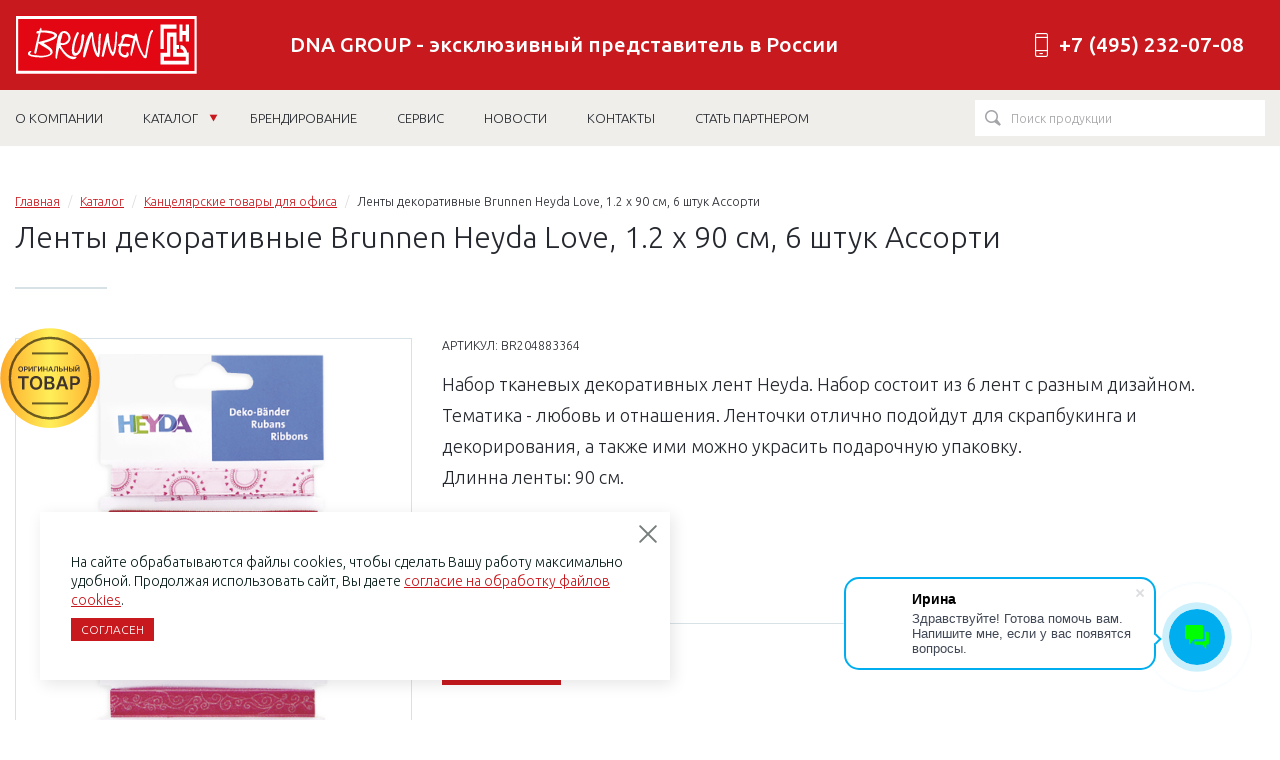

--- FILE ---
content_type: text/html; charset=UTF-8
request_url: https://www.brunnen.ru/catalog/office/nabor_dekorativnykh_lent_heyda_love_1_2_mm_kh_90_sm_6_shtuk_br204883364/
body_size: 69030
content:
<!DOCTYPE html>
<html lang="ru">
<head>

    <meta charset="utf-8">
    <meta http-equiv="X-UA-Compatible" content="IE=edge">
    <meta name="viewport" content="width=device-width, initial-scale=1, shrink-to-fit=no">

	<link rel="icon" type="image/png" href="/favicon-96x96.png" sizes="96x96" />
	<link rel="icon" type="image/svg+xml" href="/favicon.svg" />
	<link rel="shortcut icon" href="/favicon.ico" />
	<link rel="apple-touch-icon" sizes="180x180" href="/apple-touch-icon.png" />
	<link rel="manifest" href="/site.webmanifest" />

    <link href="https://fonts.googleapis.com/css?family=Ubuntu:300,300i,500,700&display=swap" rel="stylesheet">
    <link href="/assets/js/vendor/magnific-popup/magnific-popup.css" rel="stylesheet">
    <link rel="stylesheet" href="/assets/css/main.min.css?123465">
    <title>Канцелярские товары для офиса - каталог офисных канцтоваров и принадлежностей | Brunnen.ru</title>
    <meta http-equiv="Content-Type" content="text/html; charset=UTF-8" />
<meta name="keywords" content="канцелярские товары для офиса, канцтовары для офиса каталог" />
<meta name="description" content="Канцелярские товары для офиса Brunnen можно выгодно купить в интернет-магазине Brunnen.ru. Большой ассортимент, удобный каталог, помощь консультантов, возможность персонализации." />
<link href="/bitrix/cache/css/br/brunnen/page_56289d4153902992cd56226f0e369499/page_56289d4153902992cd56226f0e369499_v1.css?176975757130001" type="text/css"  rel="stylesheet" />
<link href="/bitrix/cache/css/br/brunnen/template_ecf15091d442805e9faf827df66f1538/template_ecf15091d442805e9faf827df66f1538_v1.css?17697575695663" type="text/css"  data-template-style="true" rel="stylesheet" />
<script>if(!window.BX)window.BX={};if(!window.BX.message)window.BX.message=function(mess){if(typeof mess==='object'){for(let i in mess) {BX.message[i]=mess[i];} return true;}};</script>
<script>(window.BX||top.BX).message({"JS_CORE_LOADING":"Загрузка...","JS_CORE_NO_DATA":"- Нет данных -","JS_CORE_WINDOW_CLOSE":"Закрыть","JS_CORE_WINDOW_EXPAND":"Развернуть","JS_CORE_WINDOW_NARROW":"Свернуть в окно","JS_CORE_WINDOW_SAVE":"Сохранить","JS_CORE_WINDOW_CANCEL":"Отменить","JS_CORE_WINDOW_CONTINUE":"Продолжить","JS_CORE_H":"ч","JS_CORE_M":"м","JS_CORE_S":"с","JSADM_AI_HIDE_EXTRA":"Скрыть лишние","JSADM_AI_ALL_NOTIF":"Показать все","JSADM_AUTH_REQ":"Требуется авторизация!","JS_CORE_WINDOW_AUTH":"Войти","JS_CORE_IMAGE_FULL":"Полный размер"});</script>

<script src="/bitrix/js/main/core/core.js?1754651104511455"></script>

<script>BX.Runtime.registerExtension({"name":"main.core","namespace":"BX","loaded":true});</script>
<script>BX.setJSList(["\/bitrix\/js\/main\/core\/core_ajax.js","\/bitrix\/js\/main\/core\/core_promise.js","\/bitrix\/js\/main\/polyfill\/promise\/js\/promise.js","\/bitrix\/js\/main\/loadext\/loadext.js","\/bitrix\/js\/main\/loadext\/extension.js","\/bitrix\/js\/main\/polyfill\/promise\/js\/promise.js","\/bitrix\/js\/main\/polyfill\/find\/js\/find.js","\/bitrix\/js\/main\/polyfill\/includes\/js\/includes.js","\/bitrix\/js\/main\/polyfill\/matches\/js\/matches.js","\/bitrix\/js\/ui\/polyfill\/closest\/js\/closest.js","\/bitrix\/js\/main\/polyfill\/fill\/main.polyfill.fill.js","\/bitrix\/js\/main\/polyfill\/find\/js\/find.js","\/bitrix\/js\/main\/polyfill\/matches\/js\/matches.js","\/bitrix\/js\/main\/polyfill\/core\/dist\/polyfill.bundle.js","\/bitrix\/js\/main\/core\/core.js","\/bitrix\/js\/main\/polyfill\/intersectionobserver\/js\/intersectionobserver.js","\/bitrix\/js\/main\/lazyload\/dist\/lazyload.bundle.js","\/bitrix\/js\/main\/polyfill\/core\/dist\/polyfill.bundle.js","\/bitrix\/js\/main\/parambag\/dist\/parambag.bundle.js"]);
</script>
<script>BX.Runtime.registerExtension({"name":"ui.dexie","namespace":"BX.DexieExport","loaded":true});</script>
<script>BX.Runtime.registerExtension({"name":"ls","namespace":"window","loaded":true});</script>
<script>BX.Runtime.registerExtension({"name":"fx","namespace":"window","loaded":true});</script>
<script>BX.Runtime.registerExtension({"name":"fc","namespace":"window","loaded":true});</script>
<script>(window.BX||top.BX).message({"LANGUAGE_ID":"ru","FORMAT_DATE":"DD.MM.YYYY","FORMAT_DATETIME":"DD.MM.YYYY HH:MI:SS","COOKIE_PREFIX":"BITRIX_SM","SERVER_TZ_OFFSET":"10800","UTF_MODE":"Y","SITE_ID":"br","SITE_DIR":"\/","USER_ID":"","SERVER_TIME":1770002556,"USER_TZ_OFFSET":0,"USER_TZ_AUTO":"Y","bitrix_sessid":"f85a179b719c6a6faea9956eafd57bfb"});</script>


<script  src="/bitrix/cache/js/br/brunnen/kernel_main/kernel_main_v1.js?176975756917130"></script>
<script src="/bitrix/js/ui/dexie/dist/dexie.bundle.js?1752580170218847"></script>
<script src="/bitrix/js/main/core/core_ls.js?17369502214201"></script>
<script src="/bitrix/js/main/core/core_frame_cache.js?175258017316945"></script>
<script>BX.setJSList(["\/bitrix\/js\/main\/core\/core_fx.js","\/bitrix\/templates\/brunnen\/components\/bitrix\/catalog.section\/.default\/script.js","\/bitrix\/components\/bitrix\/search.title\/script.js"]);</script>
<script>BX.setCSSList(["\/bitrix\/templates\/brunnen\/components\/bitrix\/breadcrumb\/navchain\/style.css","\/bitrix\/templates\/brunnen\/components\/bitrix\/catalog\/catalog\/bitrix\/catalog.element\/.default\/style.css","\/bitrix\/templates\/brunnen\/components\/bitrix\/catalog.section\/.default\/style.css","\/bitrix\/templates\/brunnen\/components\/bitrix\/search.title\/search\/style.css","\/bitrix\/templates\/brunnen\/template_styles.css"]);</script>
<link rel="canonical" href="https://www.brunnen.ru/catalog/office/nabor_dekorativnykh_lent_heyda_love_1_2_mm_kh_90_sm_6_shtuk_br204883364/" />



<script  src="/bitrix/cache/js/br/brunnen/template_1815dd2684bca76a71698389313d8a48/template_1815dd2684bca76a71698389313d8a48_v1.js?176975756910835"></script>
<script  src="/bitrix/cache/js/br/brunnen/page_0039fbb06fe81434f5afaaa714b11b42/page_0039fbb06fe81434f5afaaa714b11b42_v1.js?176975757140295"></script>

    <script src="/assets/js/jquery-3.3.1.min.js"></script>
    <script src="/assets/js/vendor/magnific-popup/jquery.magnific-popup.min.js"></script>
    <script src="/assets/js/vendor/jquery.maskedinput.js"></script>
    <script src="/assets/js/vendor/slick.min.js"></script>
    <script src="/assets/js/vendor/jquery.zoom.min.js"></script>
    <script src="/assets/js/main.js?123465"></script>
    <!-- HTML5 shim and Respond.js for IE8 support of HTML5 elements and media queries -->
    <!-- WARNING: Respond.js doesn't work if you view the page via file:// -->
    <!--[if lt IE 9]> <script src="https://oss.maxcdn.com/html5shiv/3.7.3/html5shiv.min.js"></script><script src="https://oss.maxcdn.com/respond/1.4.2/respond.min.js"></script> <![endif]-->

    <!-- Marquiz script start -->
    <script src="//script.marquiz.ru/v1.js" type="application/javascript"></script>
    <script>
        document.addEventListener("DOMContentLoaded", function() {
                Marquiz.init({ 
                        id: '5de4e17853de160044e22016', 
                        autoOpen: false, 
                        autoOpenFreq: 'once', 
                        openOnExit: false 
                });
        });
    </script>
    <!-- Marquiz script end -->

    </head>
<body class="body ">
<div class="page">
<header class="header" data-component="header">
    <div class="container">
        <div class="header__top row row-xs-center row-h-justify">
            <div class="header__logo col-xs-6 col-sm-4 col-md-2">
                <a href="/" class="header__logo-link"><img src="/assets/i/logo-brunnen.svg" alt="Brunnen" class="header__logo-img"></a>
            </div>
            <div class="header__contacts col-sm-4 col-md-6">
                <div class="header__phones phones phones_inline">
                    DNA GROUP - эксклюзивный представитель в России
                </div>
            </div>
            <div class="header__contacts col-sm-4 col-md-4">
                <div class="header__phones phones phones_inline">
                    <i class="phones__icon icon-phone"></i>
                     <a href="tel:+74952320708" class="phones__item link-hidden">+7 (495) 232-07-08</a> <a href="tel:+88007542445" class="phones__item link-hidden"></a>                </div>
            </div>
        </div>
        <button class="header__nav-toggle nav-toggle" title="Меню" data-element="nav-trigger">
            <span class="nav-toggle__top"></span>
            <span class="nav-toggle__middle"></span>
            <span class="nav-toggle__bottom"></span>
        </button>
    </div>
    <nav class="header__nav nav" data-component="nav">
        <div class="nav__container container">
            <ul class="nav__list">
							<li class="nav__item" data-element="nav-item">
			<a href="/about/" class="nav__link"><nobr>О компании</nobr></a>
		</li>
									              <li class="nav__item" data-element="nav-item">
                <a href="/catalog/" class="nav__link" data-element="nav-toggle">Каталог <i class="nav__link-icon icon-arr-down"></i></a>
                <div class="nav__subnav subnav" data-element="nav-content">
                  <div class="container">
                    <div class="row">
										                        <div class="subnav__section col-xs-12 col-lg-3 col-xxl-2">
                        <h6 class="subnav__title"><a href="/catalog/office/" class="subnav__link">Канцелярские товары для офиса</a></h6>
                        <ul class="subnav__list">
			                          <li class="subnav__item"><a href="/catalog/vizitnitsy/" class="subnav__link">Визитницы</a></li>
			                          <li class="subnav__item"><a href="/catalog/kartochki-dlya-kartotek/" class="subnav__link">Карточки для картотек</a></li>
			                          <li class="subnav__item"><a href="/catalog/nastolnye-aksessuary/" class="subnav__link">Настольные аксессуары</a></li>
			                          <li class="subnav__item"><a href="/catalog/papki-dlya-konferentsiy/" class="subnav__link">Папки для конференций</a></li>
			                          <li class="subnav__item"><a href="/catalog/papki-registratory/" class="subnav__link">Папки регистраторы</a></li>
			                          <li class="subnav__item"><a href="/catalog/papki-organayzery/" class="subnav__link">Папки-органайзеры</a></li>
			                          <li class="subnav__item"><a href="/catalog/razdelitelnye-poloski/" class="subnav__link">Разделительные полоски</a></li>
			                          <li class="subnav__item"><a href="/catalog/telefonnye-knigi/" class="subnav__link">Телефонные книги</a></li>
								                          </ul>
                      </div>
					                        <div class="subnav__section col-xs-12 col-lg-3 col-xxl-2">
                        <h6 class="subnav__title"><a href="/catalog/bumazhnaya-produktsiya/" class="subnav__link">Бумажная продукция</a></h6>
                        <ul class="subnav__list">
			                          <li class="subnav__item"><a href="/catalog/tetradi/" class="subnav__link">Тетради</a></li>
			                          <li class="subnav__item"><a href="/catalog/bloknoty/" class="subnav__link">Блокноты</a></li>
			                          <li class="subnav__item"><a href="/catalog/bumaga-dlya-zametok/" class="subnav__link">Бумага для заметок</a></li>
			                          <li class="subnav__item"><a href="/catalog/bumaga-upakovochnaya/" class="subnav__link">Бумага упаковочная</a></li>
			                          <li class="subnav__item"><a href="/catalog/ezhednevniki/" class="subnav__link">Ежедневники</a></li>
			                          <li class="subnav__item"><a href="/catalog/ezhenedelniki/" class="subnav__link">Еженедельники </a></li>
			                          <li class="subnav__item"><a href="/catalog/konverty/" class="subnav__link">Конверты</a></li>
			                          <li class="subnav__item"><a href="/catalog/planingi/" class="subnav__link">Планинги</a></li>
			                          <li class="subnav__item"><a href="/catalog/podarochnye-korobki/" class="subnav__link">Подарочные коробки</a></li>
			                          <li class="subnav__item"><a href="/catalog/tsvetnaya-bumaga-i-karton/" class="subnav__link">Цветная бумага и картон</a></li>
								                          </ul>
                      </div>
					                        <div class="subnav__section col-xs-12 col-lg-3 col-xxl-2">
                        <h6 class="subnav__title"><a href="/catalog/hobbey/" class="subnav__link">Хобби</a></h6>
                        <ul class="subnav__list">
			                          <li class="subnav__item"><a href="/catalog/bumaga-dlya-dekora/" class="subnav__link">Крепированная бумага для декора</a></li>
			                          <li class="subnav__item"><a href="/catalog/lenty-bobiny/" class="subnav__link">Ленты и бобины для рукоделия</a></li>
			                          <li class="subnav__item"><a href="/catalog/nakleyki-dlya-dekora/" class="subnav__link">Наклейки для декора</a></li>
			                          <li class="subnav__item"><a href="/catalog/skrapbuking/" class="subnav__link">Скрапбукинг</a></li>
			                          <li class="subnav__item"><a href="/catalog/strazy-dlya-dekora/" class="subnav__link">Стразы для декора</a></li>
			                          <li class="subnav__item"><a href="/catalog/termotransfernaya-plenka-dlya-tkani/" class="subnav__link">Термотрансферная пленка для ткани</a></li>
			                          <li class="subnav__item"><a href="/catalog/vyazanie-i-shite/" class="subnav__link">Товары для вязания и шитья</a></li>
			                          <li class="subnav__item"><a href="/catalog/kvilling/" class="subnav__link">Товары для квиллинга</a></li>
								                          </ul>
                      </div>
					                        <div class="subnav__section col-xs-12 col-lg-3 col-xxl-2">
                        <h6 class="subnav__title"><a href="/catalog/school/" class="subnav__link">Школа</a></h6>
                        <ul class="subnav__list">
			                          <li class="subnav__item"><a href="/catalog/karandashi/" class="subnav__link">Карандаши</a></li>
			                          <li class="subnav__item"><a href="/catalog/kisti-dlya-risovaniya/" class="subnav__link">Кисти для рисования</a></li>
			                          <li class="subnav__item"><a href="/catalog/lastiki/" class="subnav__link">Ластики</a></li>
			                          <li class="subnav__item"><a href="/catalog/lineyki/" class="subnav__link">Линейки</a></li>
			                          <li class="subnav__item"><a href="/catalog/markery/" class="subnav__link">Маркеры</a></li>
			                          <li class="subnav__item"><a href="/catalog/mel-dlya-dosok/" class="subnav__link">Мел для досок</a></li>
			                          <li class="subnav__item"><a href="/catalog/nozhnitsy/" class="subnav__link">Ножницы</a></li>
			                          <li class="subnav__item"><a href="/catalog/penaly/" class="subnav__link">Пеналы</a></li>
			                          <li class="subnav__item"><a href="/catalog/podstavki-dlya-knig-i-uchebnikov/" class="subnav__link">Подставки для книг и учебников</a></li>
			                          <li class="subnav__item"><a href="/catalog/ruchki/" class="subnav__link">Ручки</a></li>
			                          <li class="subnav__item"><a href="/catalog/sumki-shkolnye/" class="subnav__link">Сумки школьные</a></li>
			                          <li class="subnav__item"><a href="/catalog/tochilki/" class="subnav__link">Точилки</a></li>
			                          <li class="subnav__item"><a href="/catalog/tubusy/" class="subnav__link">Тубусы</a></li>
			                          <li class="subnav__item"><a href="/catalog/tsirkuli/" class="subnav__link">Циркули</a></li>
			                          <li class="subnav__item"><a href="/catalog/tovary-dlya-levshey/" class="subnav__link">Школьные товары для левшей</a></li>
					                        </ul>
                      </div>
                    </div>
                  </div>
                </div>
              </li>
						<li class="nav__item" data-element="nav-item">
			<a href="/personalisation/" class="nav__link"><nobr>Брендирование</nobr></a>
		</li>
											<li class="nav__item" data-element="nav-item">
			<a href="/service/" class="nav__link"><nobr>Сервис</nobr></a>
		</li>
											<li class="nav__item" data-element="nav-item">
			<a href="/news/" class="nav__link"><nobr>Новости</nobr></a>
		</li>
											<li class="nav__item" data-element="nav-item">
			<a href="/contacts/" class="nav__link"><nobr>Контакты</nobr></a>
		</li>
											<li class="nav__item" data-element="nav-item">
			<a href="/partners/" class="nav__link"><nobr>Стать партнером</nobr></a>
		</li>
				</ul>

            	
	<div class="nav__search-form search-form" id="search">
	<form action="/catalog/" class="nav__search-form search-form">
		<div class="search-form__group">
		<input id="title-search-input" type="text" name="q" value="" class="search-form__control form__control" placeholder="Поиск продукции" onfocus="this.value=''" size="40" maxlength="50" autocomplete="off"/>
        <button type="submit" class="search-form__submit icon-search"></button>
        </div>
	</form>
	</div>
	
<script>
	BX.ready(function(){
		new JCTitleSearch({
			'AJAX_PAGE' : '/catalog/office/nabor_dekorativnykh_lent_heyda_love_1_2_mm_kh_90_sm_6_shtuk_br204883364/',
			'CONTAINER_ID': 'search',
			'INPUT_ID': 'title-search-input',
			'MIN_QUERY_LEN': 2
		});
	});
</script>
        </div>
    </nav>
</header>
<!-- /.header -->
<main class="content">
        
        <div class="page-header">
          <div class="container">
            <div class="breadcrumb"><ul class="breadcrumb__list"><li class="breadcrumb__item"><a href="/" title="Главная" class="breadcrumb__link">Главная</a></li><li class="breadcrumb__item"><a href="/catalog/" title="Каталог" class="breadcrumb__link">Каталог</a></li><li class="breadcrumb__item"><a href="/catalog/office/" title="Канцелярские товары для офиса" class="breadcrumb__link">Канцелярские товары для офиса</a></li><li class="breadcrumb__item">Ленты декоративные Brunnen Heyda Love, 1.2 х 90 см, 6 штук Ассорти</li></ul></div>                <h1>Ленты декоративные Brunnen Heyda Love, 1.2 х 90 см, 6 штук Ассорти</h1>
          </div>
        </div>




<div itemtype="http://schema.org/Product" itemscope="" style="display: none;">
	<span itemprop="name">Ленты декоративные Brunnen Heyda Love, 1.2 х 90 см, 6 штук Ассорти</span>
	<span itemprop="description">Набор тканевых декоративных лент Heyda. Набор состоит из 6 лент с разным дизайном. Тематика - любовь и отнашения. Ленточки отлично подойдут для скрапбукинга и декорирования, а также ими можно украсить подарочную упаковку. <br>
Длинна ленты: 90 см.</span>
		<span itemprop="brand">Канцелярские товары для офиса</span>
							<img itemprop="image" src="/upload/iblock/198/p4zjao037mpsmeax42n5mzjof30fxi5a/%D0%BB%D0%B5%D0%BD%D1%82%D1%8B%20%D0%B4%D0%B5%D0%BA%D0%BE%D1%80%D0%B0%D1%82%D0%B8%D0%B2%D0%BD%D1%8B%D0%B5%20brunnen%20heyda%20love%2C%201.2%20%D1%85%2090%20%D1%81%D0%BC%2C%206%20%D1%88%D1%82%D1%83%D0%BA%20%D0%B0%D1%81%D1%81%D0%BE%D1%80%D1%82%D0%B8.jpg" alt="Ленты декоративные Brunnen Heyda Love, 1.2 х 90 см, 6 штук Ассорти-1">
						<img itemprop="image" src="/upload/iblock/3ea/5w5cypc3jgfwv6htbuekz0b3c4qnvx5i/br204883364_2.jpg" alt="Ленты декоративные Brunnen Heyda Love, 1.2 х 90 см, 6 штук Ассорти-2">
						<img itemprop="image" src="/upload/iblock/bdf/7gd5q1xw761abndydm5tyckv63xjo4q0/br204883364.jpg" alt="Ленты декоративные Brunnen Heyda Love, 1.2 х 90 см, 6 штук Ассорти-3">
					</div>


<div class="product">
	<div class="container">
		<div class="product__body row">
			<div class="product__photo col-xs-12 col-md-5 col-lg-4">
									<div class="product_label">
										<div class="label"><svg width="100" height="100" viewBox="0 0 50 50" fill="none" xmlns="http://www.w3.org/2000/svg">
<g clip-path="url(#clip0_185_10)">
<path d="M24.9998 0.134277C11.2801 0.134277 0.132812 11.3117 0.132812 25.0685C0.132812 38.8254 11.2801 49.9945 24.9998 49.9945C38.7195 49.9945 49.8668 38.8254 49.8668 25.0685C49.8668 11.3117 38.7195 0.134277 24.9998 0.134277Z" fill="url(#paint0_linear_185_10)"/>
<path d="M25 4.93579C36.0742 4.93585 45.0752 13.9612 45.0752 25.0715C45.0751 36.1815 36.0744 45.1994 25 45.1995C13.9256 45.1995 4.92394 36.1815 4.92383 25.0715C4.92383 13.9612 13.9257 4.93579 25 4.93579Z" stroke="#0A0806" stroke-opacity="0.6" stroke-width="1.2"/>
<path d="M11.5463 20.5135C11.5463 20.7931 11.494 21.0325 11.3893 21.2318C11.2854 21.4303 11.1435 21.5823 10.9636 21.6879C10.7845 21.7935 10.5814 21.8463 10.3542 21.8463C10.127 21.8463 9.92346 21.7935 9.74356 21.6879C9.56451 21.5815 9.42261 21.429 9.31788 21.2306C9.214 21.0312 9.16206 20.7922 9.16206 20.5135C9.16206 20.2339 9.214 19.9949 9.31788 19.7964C9.42261 19.5971 9.56451 19.4447 9.74356 19.3391C9.92346 19.2335 10.127 19.1807 10.3542 19.1807C10.5814 19.1807 10.7845 19.2335 10.9636 19.3391C11.1435 19.4447 11.2854 19.5971 11.3893 19.7964C11.494 19.9949 11.5463 20.2339 11.5463 20.5135ZM11.0738 20.5135C11.0738 20.3167 11.043 20.1507 10.9813 20.0156C10.9205 19.8796 10.836 19.777 10.7279 19.7078C10.6198 19.6376 10.4952 19.6026 10.3542 19.6026C10.2132 19.6026 10.0886 19.6376 9.98047 19.7078C9.87236 19.777 9.78748 19.8796 9.72582 20.0156C9.66501 20.1507 9.63461 20.3167 9.63461 20.5135C9.63461 20.7103 9.66501 20.8767 9.72582 21.0126C9.78748 21.1478 9.87236 21.2504 9.98047 21.3205C10.0886 21.3898 10.2132 21.4244 10.3542 21.4244C10.4952 21.4244 10.6198 21.3898 10.7279 21.3205C10.836 21.2504 10.9205 21.1478 10.9813 21.0126C11.043 20.8767 11.0738 20.7103 11.0738 20.5135ZM11.9907 21.8108V19.2162H12.9637C13.163 19.2162 13.3302 19.2534 13.4654 19.3277C13.6014 19.402 13.704 19.5042 13.7732 19.6343C13.8433 19.7635 13.8784 19.9105 13.8784 20.0751C13.8784 20.2415 13.8433 20.3893 13.7732 20.5186C13.7031 20.6478 13.5997 20.7496 13.4628 20.8239C13.326 20.8974 13.1575 20.9341 12.9573 20.9341H12.3125V20.5477H12.894C13.0106 20.5477 13.106 20.5274 13.1803 20.4869C13.2546 20.4463 13.3095 20.3906 13.345 20.3197C13.3813 20.2487 13.3995 20.1672 13.3995 20.0751C13.3995 19.9831 13.3813 19.902 13.345 19.8319C13.3095 19.7618 13.2542 19.7073 13.1791 19.6685C13.1047 19.6288 13.0089 19.6089 12.8915 19.6089H12.4607V21.8108H11.9907ZM14.2866 19.2162H14.7529V20.9848H14.7769L15.9969 19.2162H16.4188V21.8108H15.9488V20.0435H15.9273L14.7034 21.8108H14.2866V19.2162ZM18.5995 19.2162V19.6102H17.401V21.8108H16.931V19.2162H18.5995ZM18.9969 19.2162H19.4632V20.9848H19.4872L20.7072 19.2162H21.1291V21.8108H20.6591V20.0435H20.6376L19.4137 21.8108H18.9969V19.2162ZM21.6413 21.8108V19.2162H22.1113V20.3146H23.3136V19.2162H23.7848V21.8108H23.3136V20.7086H22.1113V21.8108H21.6413ZM24.6292 21.8108H24.1275L25.041 19.2162H25.6212L26.5359 21.8108H26.0342L25.3412 19.7483H25.3209L24.6292 21.8108ZM24.6457 20.7935H26.0139V21.171H24.6457V20.7935ZM26.7091 21.8108V21.4206L26.7826 21.4168C26.8823 21.4109 26.9613 21.375 27.0195 21.3091C27.0787 21.2432 27.1221 21.1372 27.15 20.9911C27.1787 20.845 27.1977 20.6491 27.207 20.4033L27.2501 19.2162H28.9503V21.8108H28.4904V19.6026H27.6884L27.6479 20.549C27.6361 20.8328 27.6048 21.068 27.5542 21.2546C27.5043 21.4413 27.4224 21.5806 27.3084 21.6727C27.1952 21.7648 27.0377 21.8108 26.8358 21.8108H26.7091ZM29.7807 20.2183H30.4395C30.638 20.2183 30.8082 20.2508 30.9501 20.3159C31.0928 20.38 31.2022 20.4708 31.2782 20.5882C31.3542 20.7056 31.3922 20.8437 31.3922 21.0025C31.3922 21.1621 31.3542 21.3028 31.2782 21.4244C31.2022 21.5452 31.0928 21.6398 30.9501 21.7082C30.8082 21.7766 30.638 21.8108 30.4395 21.8108H29.4678V19.2162H29.9391V21.4257H30.4395C30.5442 21.4257 30.6329 21.4058 30.7056 21.3661C30.7782 21.3264 30.8331 21.2741 30.8703 21.209C30.9083 21.144 30.9273 21.0735 30.9273 20.9974C30.9273 20.8876 30.885 20.7943 30.8006 20.7175C30.717 20.6398 30.5966 20.6009 30.4395 20.6009H29.7807V20.2183ZM31.8492 21.8108V19.2162H32.3193V20.3146H33.5215V19.2162H33.9928V21.8108H33.5215V20.7086H32.3193V21.8108H31.8492ZM34.822 20.2183H35.4808C35.6793 20.2183 35.8495 20.2508 35.9913 20.3159C36.1341 20.38 36.2435 20.4708 36.3195 20.5882C36.3955 20.7056 36.4335 20.8437 36.4335 21.0025C36.4335 21.1621 36.3955 21.3028 36.3195 21.4244C36.2435 21.5452 36.1341 21.6398 35.9913 21.7082C35.8495 21.7766 35.6793 21.8108 35.4808 21.8108H34.5091V19.2162H34.9804V21.4257H35.4808C35.5855 21.4257 35.6742 21.4058 35.7468 21.3661C35.8195 21.3264 35.8744 21.2741 35.9115 21.209C35.9495 21.144 35.9685 21.0735 35.9685 20.9974C35.9685 20.8876 35.9263 20.7943 35.8419 20.7175C35.7582 20.6398 35.6379 20.6009 35.4808 20.6009H34.822V20.2183ZM37.129 19.2162V21.8108H36.6577V19.2162H37.129ZM37.6396 19.2162H38.1058V20.9848H38.1299L39.3499 19.2162H39.7717V21.8108H39.3017V20.0435H39.2802L38.0564 21.8108H37.6396V19.2162ZM38.9571 18.5473H39.3005C39.3005 18.6951 39.2468 18.815 39.1396 18.9071C39.0332 18.9983 38.8887 19.0439 38.7063 19.0439C38.5255 19.0439 38.3815 18.9983 38.2743 18.9071C38.1679 18.815 38.1151 18.6951 38.1159 18.5473H38.4567C38.4567 18.6081 38.4753 18.6626 38.5125 18.7107C38.5505 18.758 38.6151 18.7817 38.7063 18.7817C38.7958 18.7817 38.8596 18.758 38.8976 18.7107C38.9364 18.6634 38.9563 18.6089 38.9571 18.5473ZM8.97617 25.0893V24.0648H14.3584V25.0893H12.2734V30.8108H11.0612V25.0893H8.97617ZM21.125 27.4378C21.125 28.1647 20.9888 28.7872 20.7165 29.3055C20.4464 29.8215 20.0775 30.2168 19.6098 30.4913C19.1442 30.7658 18.6161 30.903 18.0254 30.903C17.4347 30.903 16.9055 30.7658 16.4377 30.4913C15.9722 30.2146 15.6033 29.8182 15.331 29.3022C15.0609 28.7839 14.9258 28.1625 14.9258 27.4378C14.9258 26.711 15.0609 26.0895 15.331 25.5735C15.6033 25.0552 15.9722 24.6588 16.4377 24.3844C16.9055 24.1099 17.4347 23.9726 18.0254 23.9726C18.6161 23.9726 19.1442 24.1099 19.6098 24.3844C20.0775 24.6588 20.4464 25.0552 20.7165 25.5735C20.9888 26.0895 21.125 26.711 21.125 27.4378ZM19.8963 27.4378C19.8963 26.9262 19.8162 26.4947 19.6559 26.1433C19.4978 25.7898 19.2782 25.523 18.9971 25.3429C18.716 25.1606 18.3921 25.0695 18.0254 25.0695C17.6587 25.0695 17.3348 25.1606 17.0537 25.3429C16.7726 25.523 16.5519 25.7898 16.3916 26.1433C16.2335 26.4947 16.1544 26.9262 16.1544 27.4378C16.1544 27.9495 16.2335 28.3821 16.3916 28.7356C16.5519 29.087 16.7726 29.3538 17.0537 29.536C17.3348 29.7161 17.6587 29.8061 18.0254 29.8061C18.3921 29.8061 18.716 29.7161 18.9971 29.536C19.2782 29.3538 19.4978 29.087 19.6559 28.7356C19.8162 28.3821 19.8963 27.9495 19.8963 27.4378ZM22.2803 30.8108V24.0648H24.8627C25.3502 24.0648 25.7554 24.1417 26.0782 24.2954C26.4032 24.4469 26.6459 24.6545 26.8062 24.918C26.9687 25.1815 27.0499 25.4801 27.0499 25.8139C27.0499 26.0884 26.9972 26.3234 26.8918 26.5188C26.7864 26.7121 26.6448 26.8691 26.4669 26.9898C26.289 27.1106 26.0903 27.1974 25.8707 27.2501V27.3159C26.11 27.3291 26.3395 27.4027 26.5591 27.5366C26.7809 27.6684 26.9621 27.855 27.1026 28.0966C27.2431 28.3382 27.3134 28.6302 27.3134 28.9728C27.3134 29.3219 27.2289 29.636 27.0598 29.9148C26.8907 30.1915 26.636 30.41 26.2956 30.5703C25.9552 30.7306 25.527 30.8108 25.011 30.8108H22.2803ZM23.5024 29.7897H24.8166C25.2602 29.7897 25.5797 29.7051 25.7752 29.536C25.9728 29.3648 26.0716 29.1452 26.0716 28.8773C26.0716 28.6774 26.0222 28.4974 25.9234 28.3371C25.8246 28.1746 25.684 28.0472 25.5018 27.955C25.3195 27.8605 25.1021 27.8133 24.8496 27.8133H23.5024V29.7897ZM23.5024 26.9338H24.7112C24.922 26.9338 25.112 26.8954 25.2811 26.8186C25.4502 26.7395 25.583 26.6286 25.6796 26.4859C25.7785 26.3409 25.8279 26.1697 25.8279 25.972C25.8279 25.7107 25.7356 25.4955 25.5512 25.3264C25.3689 25.1573 25.0977 25.0728 24.7376 25.0728H23.5024V26.9338ZM29.2428 30.8108H27.9384L30.3134 24.0648H31.822L34.2002 30.8108H32.8958L31.094 25.4483H31.0413L29.2428 30.8108ZM29.2857 28.1658H32.8431V29.1474H29.2857V28.1658ZM35.0887 30.8108V24.0648H37.6184C38.1367 24.0648 38.5715 24.1615 38.9228 24.3547C39.2764 24.548 39.5432 24.8137 39.7233 25.1518C39.9055 25.4878 39.9967 25.8699 39.9967 26.2981C39.9967 26.7307 39.9055 27.115 39.7233 27.451C39.541 27.787 39.272 28.0516 38.9162 28.2448C38.5605 28.4359 38.1224 28.5314 37.602 28.5314H35.9254V27.5268H37.4373C37.7403 27.5268 37.9885 27.4741 38.1817 27.3686C38.3749 27.2632 38.5177 27.1183 38.6099 26.9338C38.7043 26.7494 38.7516 26.5375 38.7516 26.2981C38.7516 26.0588 38.7043 25.848 38.6099 25.6657C38.5177 25.4834 38.3738 25.3418 38.1784 25.2408C37.9852 25.1376 37.7359 25.086 37.4307 25.086H36.3108V30.8108H35.0887Z" fill="#40352E"/>
<rect x="16.25" y="12.45" width="17.5" height="0.5" stroke="#0A0806" stroke-opacity="0.6" stroke-width="0.5"/>
<rect x="16.25" y="37.45" width="17.5" height="0.5" stroke="#0A0806" stroke-opacity="0.6" stroke-width="0.5"/>
</g>
<defs>
<linearGradient id="paint0_linear_185_10" x1="0.148076" y1="32.7519" x2="49.9604" y2="32.7519" gradientUnits="userSpaceOnUse">
<stop stop-color="#FEAA2B"/>
<stop offset="0.50034" stop-color="#FFEE58"/>
<stop offset="1" stop-color="#FEAA2B"/>
</linearGradient>
<clipPath id="clip0_185_10">
<rect width="50" height="50" fill="white"/>
</clipPath>
</defs>
</svg>
</div>
									</div>
				<div class="product__image" data-component="product-image-slider">
																		<div class="product__image-item">
								<a href="/upload/iblock/198/p4zjao037mpsmeax42n5mzjof30fxi5a/%D0%BB%D0%B5%D0%BD%D1%82%D1%8B%20%D0%B4%D0%B5%D0%BA%D0%BE%D1%80%D0%B0%D1%82%D0%B8%D0%B2%D0%BD%D1%8B%D0%B5%20brunnen%20heyda%20love%2C%201.2%20%D1%85%2090%20%D1%81%D0%BC%2C%206%20%D1%88%D1%82%D1%83%D0%BA%20%D0%B0%D1%81%D1%81%D0%BE%D1%80%D1%82%D0%B8.jpg" data-element="gallery-item">
									<img src="/upload/iblock/198/p4zjao037mpsmeax42n5mzjof30fxi5a/%D0%BB%D0%B5%D0%BD%D1%82%D1%8B%20%D0%B4%D0%B5%D0%BA%D0%BE%D1%80%D0%B0%D1%82%D0%B8%D0%B2%D0%BD%D1%8B%D0%B5%20brunnen%20heyda%20love%2C%201.2%20%D1%85%2090%20%D1%81%D0%BC%2C%206%20%D1%88%D1%82%D1%83%D0%BA%20%D0%B0%D1%81%D1%81%D0%BE%D1%80%D1%82%D0%B8.jpg" alt="Ленты декоративные Brunnen Heyda Love, 1.2 х 90 см, 6 штук Ассорти" class="product__image-img">
								</a>
							</div>
													<div class="product__image-item">
								<a href="/upload/iblock/3ea/5w5cypc3jgfwv6htbuekz0b3c4qnvx5i/br204883364_2.jpg" data-element="gallery-item">
									<img src="/upload/iblock/3ea/5w5cypc3jgfwv6htbuekz0b3c4qnvx5i/br204883364_2.jpg" alt="Ленты декоративные Brunnen Heyda Love, 1.2 х 90 см, 6 штук Ассорти" class="product__image-img">
								</a>
							</div>
													<div class="product__image-item">
								<a href="/upload/iblock/bdf/7gd5q1xw761abndydm5tyckv63xjo4q0/br204883364.jpg" data-element="gallery-item">
									<img src="/upload/iblock/bdf/7gd5q1xw761abndydm5tyckv63xjo4q0/br204883364.jpg" alt="Ленты декоративные Brunnen Heyda Love, 1.2 х 90 см, 6 штук Ассорти" class="product__image-img">
								</a>
							</div>
															</div>
				<div class="product__image-nav" data-component="product-image-slider-nav">
																		<div class="product__image-nav-item">
								<div class="product__image-nav-img-placeholder">
									<img src="/upload/resize_cache/iblock/198/p4zjao037mpsmeax42n5mzjof30fxi5a/100_100_1/ленты декоративные brunnen heyda love, 1.2 х 90 см, 6 штук ассорти.jpg" alt="Ленты декоративные Brunnen Heyda Love, 1.2 х 90 см, 6 штук Ассорти-1" class="product__image-nav-img">
								</div>
							</div>
													<div class="product__image-nav-item">
								<div class="product__image-nav-img-placeholder">
									<img src="/upload/resize_cache/iblock/3ea/5w5cypc3jgfwv6htbuekz0b3c4qnvx5i/100_100_1/br204883364_2.jpg" alt="Ленты декоративные Brunnen Heyda Love, 1.2 х 90 см, 6 штук Ассорти-2" class="product__image-nav-img">
								</div>
							</div>
													<div class="product__image-nav-item">
								<div class="product__image-nav-img-placeholder">
									<img src="/upload/resize_cache/iblock/bdf/7gd5q1xw761abndydm5tyckv63xjo4q0/100_100_1/br204883364.jpg" alt="Ленты декоративные Brunnen Heyda Love, 1.2 х 90 см, 6 штук Ассорти-3" class="product__image-nav-img">
								</div>
							</div>
															</div>
			</div>
			<div class="product__content col-xs-12 col-md-7 col-lg-8">
				<div class="product__code">АРТИКУЛ: <span class="artnum">BR204883364</span></div>
				<div class="product__description">Набор тканевых декоративных лент Heyda. Набор состоит из 6 лент с разным дизайном. Тематика - любовь и отнашения. Ленточки отлично подойдут для скрапбукинга и декорирования, а также ими можно украсить подарочную упаковку. <br>
Длинна ленты: 90 см.</div>
									<div class="product__info">
						<h6 class="product__info-title">Цвет: <span class="prop">Ассорти</span></h6>
						<script>
							$(document).ready(function(){
									$('.custom-checkbox').click(function(){
											var slider = $('[data-component="product-image-slider"]');
											var slide = $(this).data('slide');
											var artnum = $(this).data('artnum');
											var prop = $(this).data('prop');
											var id = '.'+$(this).data('id');
											slider[0].slick.slickGoTo(slide);
											$('.artnum').html(artnum);
											$('.prop').html(prop);
											$('.details').hide();
											$(id).show();
																							var color = $(this).attr('title');
												$('.product__info-title span').html(color);
																					});
							});
						</script>
																			<ul class="product__colors options-list options-list_colors">
																										<li class="options-list__item">
										<label class="custom-control custom custom-checkbox" title="Ассорти" data-slide="2" data-artnum="BR204883364" data-id="offer49031">
											<input type="radio" class="custom-control__input" name="colors" value="49031" checked>
											<span class="custom-control__indicator" style="background-color:#color;" title="Ассорти"></span>
										</label>
									</li>
																</ul>
												</div>
									<div class="product__buy buy" data-component="buy">
										<button type="button" class="catalog-item__button button button_primary" data-element="buy-toggle">Купить</button>
					<ul class="buy__list" data-element="buy-list">
													<li class="buy__list-item">
								<span class="buy__list-shop">Интернет-магазин <a target="_blank" href="http://dnahobby.ru/ajax/getproduct.php?vid=18137" title="dnahobby.ru">dnahobby.ru</a></span>
								<span class="buy__list-location" title="Москва">Москва</span>
							</li>
																				<li class="buy__list-item">
								<span class="buy__list-shop">Интернет-магазин <a target="_blank" href="https://2320708.ru/ajax/getproduct.php?vid=18137" title="2320708.ru">2320708.ru</a></span>
								<span class="buy__list-location" title="Москва">Москва</span>
							</li>
																																<li class="buy__list-item">
								<span class="buy__list-shop">Интернет-магазин <a target="_blank" href="https://rotring-shop.ru/ajax/getproduct.php?vid=18137" title="rotring-shop.ru">rotring-shop.ru</a></span>
								<span class="buy__list-location" title="Москва">Москва</span>
							</li>
												</ul>
									</div>
			</div>
		</div>
		<div class="product__tabs tabs tabs_pills" data-component="tabs">
			<ul class="tabs__list" role="tablist">
				<li class="tabs__item" role="tab">
					<a href="#details" class="tabs__link active" role="tab">Характеристики</a>
				</li>
				<li class="tabs__item" role="tab">
					<a href="#description" class="tabs__link" role="tab">Описание товара</a>
				</li>
							</ul>
			<div class="tabs__content">
				<div class="tabs__tab active" role="tabpanel" data-id="details">
											<div class="details offer49031">
															<dl class="details__item">
									<dt class="details__name">Артикул</dt>
									<dd class="details__value">BR204883364</dd>
								</dl>
																							<dl class="details__item">
									<dt class="details__name">Страна</dt>
									<dd class="details__value">Германия</dd>
								</dl>
																							<dl class="details__item">
									<dt class="details__name">Производитель</dt>
									<dd class="details__value">Brunnen</dd>
								</dl>
																																																																																																								<dl class="details__item">
										<dt class="details__name">Цвет</dt>
										<dd class="details__value mainprop">Ассорти</dd>
									</dl>
																																		<dl class="details__item">
										<dt class="details__name">Комплектация</dt>
										<dd class="details__value mainprop">6 лент</dd>
									</dl>
																																		<dl class="details__item">
										<dt class="details__name">Длина</dt>
										<dd class="details__value mainprop">90 см</dd>
									</dl>
																																		<dl class="details__item">
										<dt class="details__name">Материал</dt>
										<dd class="details__value mainprop">Ткань</dd>
									</dl>
																																																																																																																										<dl class="details__item">
										<dt class="details__name">Ширина</dt>
										<dd class="details__value mainprop">1.2 см</dd>
									</dl>
																																																																																										<dl class="details__item">
										<dt class="details__name">Тип упаковки</dt>
										<dd class="details__value mainprop">Блистер</dd>
									</dl>
																																																																																																																																																																																																																																																										<dl class="details__item">
										<dt class="details__name">Вес</dt>
										<dd class="details__value mainprop">20</dd>
									</dl>
																							</div>
										</div>
				<div class="tabs__tab" role="tabpanel" data-id="description">Набор тканевых декоративных лент Heyda. Набор состоит из 6 лент с разным дизайном. Тематика - любовь и отнашения. Ленточки отлично подойдут для скрапбукинга и декорирования, а также ими можно украсить подарочную упаковку. <br>
Длинна ленты: 90 см.</div>
							</div>
		</div>
	</div>
</div>




<section class="section catalog">
	<div class="container">
		<h2 class="section__title">Похожие товары</h2>
	</div>

	

<div class="catalog__slider-wrapper">
	<div class="catalog__list row  catalog__slider " data-component="catalog-slider">
              <div class="catalog__item col">
                <div class="catalog-item">
                  <div class="catalog-item__body">
                    <a href="/catalog/karandashi-chernografitovye_1/karandash_chernografitovyy_brunnen_akula_nv_nezatochennyy_18_sm_br27397_0330/" class="catalog-item__img-placeholder" data-element="image-zoom">
						                      <img src="/upload/resize_cache/iblock/0b3/emmhh0ydub9ln2hyu8a6ycmc7uusyk8q/368_368_1/карандаш чернографитовый brunnen акула, нв, незаточенный, 18 см синий.jpg" alt="Карандаш чернографитовый Brunnen Акула, НВ, незаточенный, 18 см Синий - 1" class="catalog-item__img">
                    </a>
                    <a href="/catalog/karandashi-chernografitovye_1/karandash_chernografitovyy_brunnen_akula_nv_nezatochennyy_18_sm_br27397_0330/" class="catalog-item__content">
                      <h3 class="catalog-item__title">Карандаш чернографитовый Brunnen Акула, НВ, незаточенный, 18 см Синий</h3>
						<p>Артикул: BR27397-0330<br/><strong>2 цвета</strong></p>
                    </a>
                    <div class="catalog-item__buy buy buy_block" data-component="buy">
					                      <button type="button" class="catalog-item__button button button_primary" data-element="buy-toggle">Купить</button>
                      <ul class="buy__list  buy__list-catalog" data-element="buy-list">
						                        <li class="buy__list-item">
							<span class="buy__list-shop">Интернет-магазин<br/><a target="_blank" href="http://dnahobby.ru/ajax/getproduct.php?vid=20309" title="dnahobby.ru">dnahobby.ru</a></span>
                          <span class="buy__list-location" title="Москва">Москва</span>
                        </li>
												                        <li class="buy__list-item">
							<span class="buy__list-shop">Интернет-магазин<br/><a target="_blank" href="https://2320708.ru/ajax/getproduct.php?vid=20309" title="2320708.ru">2320708.ru</a></span>
                          <span class="buy__list-location" title="Москва">Москва</span>
                        </li>
																								                        <li class="buy__list-item">
							<span class="buy__list-shop">Интернет-магазин<br/><a target="_blank" href="https://rotring-shop.ru/ajax/getproduct.php?vid=20309" title="rotring-shop.ru">rotring-shop.ru</a></span>
                          <span class="buy__list-location" title="Москва">Москва</span>
                        </li>
						                      </ul>
					                    </div>
                  </div>
                </div>
              </div>
		              <div class="catalog__item col">
                <div class="catalog-item">
                  <div class="catalog-item__body">
                    <a href="/catalog/office/kartochki_dlya_kartoteki_brunnen_lineyka_190_gr_m2_a5_100_shtuk_br22501_20/" class="catalog-item__img-placeholder" data-element="image-zoom">
						                      <img src="/upload/resize_cache/iblock/c45/r8uh2dgmdyjwkl7qv8udza3bijv86i0o/368_368_1/м2, а5, 100 штук розовый.jpg" alt="Карточки для картотеки Brunnen, линейка, 190 гр/м2, А5, 100 штук Розовый - 2" class="catalog-item__img">
                    </a>
                    <a href="/catalog/office/kartochki_dlya_kartoteki_brunnen_lineyka_190_gr_m2_a5_100_shtuk_br22501_20/" class="catalog-item__content">
                      <h3 class="catalog-item__title">Карточки для картотеки Brunnen, линейка, 190 гр/м2, А5, 100 штук Розовый</h3>
						<p>Артикул: BR22501-20<br/><strong>5 цветов</strong></p>
                    </a>
                    <div class="catalog-item__buy buy buy_block" data-component="buy">
					                      <button type="button" class="catalog-item__button button button_primary" data-element="buy-toggle">Купить</button>
                      <ul class="buy__list  buy__list-catalog" data-element="buy-list">
						                        <li class="buy__list-item">
							<span class="buy__list-shop">Интернет-магазин<br/><a target="_blank" href="http://dnahobby.ru/ajax/getproduct.php?vid=00029" title="dnahobby.ru">dnahobby.ru</a></span>
                          <span class="buy__list-location" title="Москва">Москва</span>
                        </li>
												                        <li class="buy__list-item">
							<span class="buy__list-shop">Интернет-магазин<br/><a target="_blank" href="https://2320708.ru/ajax/getproduct.php?vid=00029" title="2320708.ru">2320708.ru</a></span>
                          <span class="buy__list-location" title="Москва">Москва</span>
                        </li>
																								                        <li class="buy__list-item">
							<span class="buy__list-shop">Интернет-магазин<br/><a target="_blank" href="https://rotring-shop.ru/ajax/getproduct.php?vid=00029" title="rotring-shop.ru">rotring-shop.ru</a></span>
                          <span class="buy__list-location" title="Москва">Москва</span>
                        </li>
						                      </ul>
					                    </div>
                  </div>
                </div>
              </div>
		              <div class="catalog__item col">
                <div class="catalog-item">
                  <div class="catalog-item__body">
                    <a href="/catalog/papki-dlya-konferentsiy/papka_dlya_konferentsiy_brunnen_soft_ekokozha_a4_23_5_kh_33_2_kh_1_5_sm_br64012_29/" class="catalog-item__img-placeholder" data-element="image-zoom">
						                      <img src="/upload/resize_cache/iblock/528/7sqvm39dg8pozpwxcpukpbityc4ejnxe/368_368_1/папка для конференций brunnen софт, экокожа,  а4, 23.5 х 33.2 х 1.5 см.jpg" alt="Папка для конференций Brunnen Софт, экокожа,  А4, 23.5 х 33.2 х 1.5 см Бордо - 3" class="catalog-item__img">
                    </a>
                    <a href="/catalog/papki-dlya-konferentsiy/papka_dlya_konferentsiy_brunnen_soft_ekokozha_a4_23_5_kh_33_2_kh_1_5_sm_br64012_29/" class="catalog-item__content">
                      <h3 class="catalog-item__title">Папка для конференций Brunnen Софт, экокожа,  А4, 23.5 х 33.2 х 1.5 см Бордо</h3>
						<p>Артикул: BR64012-29<br/><strong>3 цвета</strong></p>
                    </a>
                    <div class="catalog-item__buy buy buy_block" data-component="buy">
					                      <button type="button" class="catalog-item__button button button_primary" data-element="buy-toggle">Купить</button>
                      <ul class="buy__list  buy__list-catalog" data-element="buy-list">
						                        <li class="buy__list-item">
							<span class="buy__list-shop">Интернет-магазин<br/><a target="_blank" href="http://dnahobby.ru/ajax/getproduct.php?vid=19332" title="dnahobby.ru">dnahobby.ru</a></span>
                          <span class="buy__list-location" title="Москва">Москва</span>
                        </li>
												                        <li class="buy__list-item">
							<span class="buy__list-shop">Интернет-магазин<br/><a target="_blank" href="https://2320708.ru/ajax/getproduct.php?vid=19332" title="2320708.ru">2320708.ru</a></span>
                          <span class="buy__list-location" title="Москва">Москва</span>
                        </li>
																								                        <li class="buy__list-item">
							<span class="buy__list-shop">Интернет-магазин<br/><a target="_blank" href="https://rotring-shop.ru/ajax/getproduct.php?vid=19332" title="rotring-shop.ru">rotring-shop.ru</a></span>
                          <span class="buy__list-location" title="Москва">Москва</span>
                        </li>
						                      </ul>
					                    </div>
                  </div>
                </div>
              </div>
		              <div class="catalog__item col">
                <div class="catalog-item">
                  <div class="catalog-item__body">
                    <a href="/catalog/razdelitelnye-poloski/poloska_razdelitelnaya_brunnen_10_5_kh_24_sm_180_gr_m2_100_shtuk_br66040_80/" class="catalog-item__img-placeholder" data-element="image-zoom">
						                      <img src="/upload/resize_cache/iblock/033/ysn97xmjshfxgy94sg5yygucnsscfomw/368_368_1/м2, 100 штук серый.jpg" alt="Полоска разделительная Brunnen, 10.5 х 24 см, 180 гр/м2, 100 штук Серый - 4" class="catalog-item__img">
                    </a>
                    <a href="/catalog/razdelitelnye-poloski/poloska_razdelitelnaya_brunnen_10_5_kh_24_sm_180_gr_m2_100_shtuk_br66040_80/" class="catalog-item__content">
                      <h3 class="catalog-item__title">Полоска разделительная Brunnen, 10.5 х 24 см, 180 гр/м2, 100 штук Серый</h3>
						<p>Артикул: BR66040-80<br/><strong>8 цветов</strong></p>
                    </a>
                    <div class="catalog-item__buy buy buy_block" data-component="buy">
					                      <button type="button" class="catalog-item__button button button_primary" data-element="buy-toggle">Купить</button>
                      <ul class="buy__list  buy__list-catalog" data-element="buy-list">
						                        <li class="buy__list-item">
							<span class="buy__list-shop">Интернет-магазин<br/><a target="_blank" href="http://dnahobby.ru/ajax/getproduct.php?vid=16452" title="dnahobby.ru">dnahobby.ru</a></span>
                          <span class="buy__list-location" title="Москва">Москва</span>
                        </li>
												                        <li class="buy__list-item">
							<span class="buy__list-shop">Интернет-магазин<br/><a target="_blank" href="https://2320708.ru/ajax/getproduct.php?vid=16452" title="2320708.ru">2320708.ru</a></span>
                          <span class="buy__list-location" title="Москва">Москва</span>
                        </li>
																								                        <li class="buy__list-item">
							<span class="buy__list-shop">Интернет-магазин<br/><a target="_blank" href="https://rotring-shop.ru/ajax/getproduct.php?vid=16452" title="rotring-shop.ru">rotring-shop.ru</a></span>
                          <span class="buy__list-location" title="Москва">Москва</span>
                        </li>
						                      </ul>
					                    </div>
                  </div>
                </div>
              </div>
		              <div class="catalog__item col">
                <div class="catalog-item">
                  <div class="catalog-item__body">
                    <a href="/catalog/papki-organayzery/papka_boks_kartonnaya_brunnen_na_rezinke_a4_br41646_141/" class="catalog-item__img-placeholder" data-element="image-zoom">
						                      <img src="/upload/resize_cache/iblock/ab7/w9cetkkzpc8j5vns4nst4hfmci27y4rk/368_368_1/папка-бокс картонная brunnen, на резинке, a4 щенок.jpg" alt="Папка-бокс картонная Brunnen, на резинке, A4 Щенок - 5" class="catalog-item__img">
                    </a>
                    <a href="/catalog/papki-organayzery/papka_boks_kartonnaya_brunnen_na_rezinke_a4_br41646_141/" class="catalog-item__content">
                      <h3 class="catalog-item__title">Папка-бокс картонная Brunnen, на резинке, A4 Щенок</h3>
						<p>Артикул: BR41646-141<br/><strong>2 дизайна</strong></p>
                    </a>
                    <div class="catalog-item__buy buy buy_block" data-component="buy">
					                      <button type="button" class="catalog-item__button button button_primary" data-element="buy-toggle">Купить</button>
                      <ul class="buy__list  buy__list-catalog" data-element="buy-list">
						                        <li class="buy__list-item">
							<span class="buy__list-shop">Интернет-магазин<br/><a target="_blank" href="http://dnahobby.ru/ajax/getproduct.php?vid=20344" title="dnahobby.ru">dnahobby.ru</a></span>
                          <span class="buy__list-location" title="Москва">Москва</span>
                        </li>
												                        <li class="buy__list-item">
							<span class="buy__list-shop">Интернет-магазин<br/><a target="_blank" href="https://2320708.ru/ajax/getproduct.php?vid=20344" title="2320708.ru">2320708.ru</a></span>
                          <span class="buy__list-location" title="Москва">Москва</span>
                        </li>
																								                        <li class="buy__list-item">
							<span class="buy__list-shop">Интернет-магазин<br/><a target="_blank" href="https://rotring-shop.ru/ajax/getproduct.php?vid=20344" title="rotring-shop.ru">rotring-shop.ru</a></span>
                          <span class="buy__list-location" title="Москва">Москва</span>
                        </li>
						                      </ul>
					                    </div>
                  </div>
                </div>
              </div>
		              <div class="catalog__item col">
                <div class="catalog-item">
                  <div class="catalog-item__body">
                    <a href="/catalog/papki-dlya-konferentsiy/papka_dlya_konferentsiy_brunnen_soft_ekokozha_a4_23_5_kh_33_2_kh_1_5_sm_br64012_90/" class="catalog-item__img-placeholder" data-element="image-zoom">
						                      <img src="/upload/resize_cache/iblock/799/3rcefbq8mv5hm7gb8sr41xdjwg024uc7/368_368_1/br64012-90.jpg" alt="Папка для конференций Brunnen Софт, экокожа,  А4, 23.5 х 33.2 х 1.5 см Черный - 6" class="catalog-item__img">
                    </a>
                    <a href="/catalog/papki-dlya-konferentsiy/papka_dlya_konferentsiy_brunnen_soft_ekokozha_a4_23_5_kh_33_2_kh_1_5_sm_br64012_90/" class="catalog-item__content">
                      <h3 class="catalog-item__title">Папка для конференций Brunnen Софт, экокожа,  А4, 23.5 х 33.2 х 1.5 см Черный</h3>
						<p>Артикул: BR64012-90<br/><strong>3 цвета</strong></p>
                    </a>
                    <div class="catalog-item__buy buy buy_block" data-component="buy">
					                      <button type="button" class="catalog-item__button button button_primary" data-element="buy-toggle">Купить</button>
                      <ul class="buy__list  buy__list-catalog" data-element="buy-list">
						                        <li class="buy__list-item">
							<span class="buy__list-shop">Интернет-магазин<br/><a target="_blank" href="http://dnahobby.ru/ajax/getproduct.php?vid=19332" title="dnahobby.ru">dnahobby.ru</a></span>
                          <span class="buy__list-location" title="Москва">Москва</span>
                        </li>
												                        <li class="buy__list-item">
							<span class="buy__list-shop">Интернет-магазин<br/><a target="_blank" href="https://2320708.ru/ajax/getproduct.php?vid=19332" title="2320708.ru">2320708.ru</a></span>
                          <span class="buy__list-location" title="Москва">Москва</span>
                        </li>
																								                        <li class="buy__list-item">
							<span class="buy__list-shop">Интернет-магазин<br/><a target="_blank" href="https://rotring-shop.ru/ajax/getproduct.php?vid=19332" title="rotring-shop.ru">rotring-shop.ru</a></span>
                          <span class="buy__list-location" title="Москва">Москва</span>
                        </li>
						                      </ul>
					                    </div>
                  </div>
                </div>
              </div>
		              <div class="catalog__item col">
                <div class="catalog-item">
                  <div class="catalog-item__body">
                    <a href="/catalog/office/planing_brunnen_ofis_mirador_nedatirovannyy_s_vystupom_bumvinil_12_x_32_sm_br2775_60_29_s/" class="catalog-item__img-placeholder" data-element="image-zoom">
						                      <img src="/upload/resize_cache/iblock/9fc/nkt2fazamqdylfu1oc31oulpleccsncy/368_368_1/планинг brunnen офис, мирадор, недатированный, с выступом, бумвинил, 12 x 32 см бордо.jpg" alt="Планинг Brunnen Офис, Мирадор, недатированный, с выступом, бумвинил, 12 x 32 см Бордо - 7" class="catalog-item__img">
                    </a>
                    <a href="/catalog/office/planing_brunnen_ofis_mirador_nedatirovannyy_s_vystupom_bumvinil_12_x_32_sm_br2775_60_29_s/" class="catalog-item__content">
                      <h3 class="catalog-item__title">Планинг Brunnen Офис, Мирадор, недатированный, с выступом, бумвинил, 12 x 32 см Бордо</h3>
						<p>Артикул: BR2775-60-29-S<br/><strong>4 цвета</strong></p>
                    </a>
                    <div class="catalog-item__buy buy buy_block" data-component="buy">
					                      <button type="button" class="catalog-item__button button button_primary" data-element="buy-toggle">Купить</button>
                      <ul class="buy__list  buy__list-catalog" data-element="buy-list">
						                        <li class="buy__list-item">
							<span class="buy__list-shop">Интернет-магазин<br/><a target="_blank" href="http://dnahobby.ru/ajax/getproduct.php?vid=19646" title="dnahobby.ru">dnahobby.ru</a></span>
                          <span class="buy__list-location" title="Москва">Москва</span>
                        </li>
												                        <li class="buy__list-item">
							<span class="buy__list-shop">Интернет-магазин<br/><a target="_blank" href="https://2320708.ru/ajax/getproduct.php?vid=19646" title="2320708.ru">2320708.ru</a></span>
                          <span class="buy__list-location" title="Москва">Москва</span>
                        </li>
																								                        <li class="buy__list-item">
							<span class="buy__list-shop">Интернет-магазин<br/><a target="_blank" href="https://rotring-shop.ru/ajax/getproduct.php?vid=19646" title="rotring-shop.ru">rotring-shop.ru</a></span>
                          <span class="buy__list-location" title="Москва">Москва</span>
                        </li>
						                      </ul>
					                    </div>
                  </div>
                </div>
              </div>
		              <div class="catalog__item col">
                <div class="catalog-item">
                  <div class="catalog-item__body">
                    <a href="/catalog/kartochki-dlya-kartotek/kartochki_dlya_kartoteki_brunnen_a6_100_shtuk_nelinovannye_br22600_00/" class="catalog-item__img-placeholder" data-element="image-zoom">
						                      <img src="/upload/resize_cache/iblock/f6a/9gqjz1eck34losum118t64ajy9yhedq9/368_368_1/м2, а6, 100 штук белый.jpg" alt="Карточки для картотеки Brunnen, нелинованные, 190 гр/м2, А6, 100 штук Белый - 8" class="catalog-item__img">
                    </a>
                    <a href="/catalog/kartochki-dlya-kartotek/kartochki_dlya_kartoteki_brunnen_a6_100_shtuk_nelinovannye_br22600_00/" class="catalog-item__content">
                      <h3 class="catalog-item__title">Карточки для картотеки Brunnen, нелинованные, 190 гр/м2, А6, 100 штук Белый</h3>
						<p>Артикул: BR22600-00</p>
                    </a>
                    <div class="catalog-item__buy buy buy_block" data-component="buy">
					                      <button type="button" class="catalog-item__button button button_primary" data-element="buy-toggle">Купить</button>
                      <ul class="buy__list  buy__list-catalog" data-element="buy-list">
						                        <li class="buy__list-item">
							<span class="buy__list-shop">Интернет-магазин<br/><a target="_blank" href="http://dnahobby.ru/ajax/getproduct.php?vid=17570" title="dnahobby.ru">dnahobby.ru</a></span>
                          <span class="buy__list-location" title="Москва">Москва</span>
                        </li>
												                        <li class="buy__list-item">
							<span class="buy__list-shop">Интернет-магазин<br/><a target="_blank" href="https://2320708.ru/ajax/getproduct.php?vid=17570" title="2320708.ru">2320708.ru</a></span>
                          <span class="buy__list-location" title="Москва">Москва</span>
                        </li>
																								                        <li class="buy__list-item">
							<span class="buy__list-shop">Интернет-магазин<br/><a target="_blank" href="https://rotring-shop.ru/ajax/getproduct.php?vid=17570" title="rotring-shop.ru">rotring-shop.ru</a></span>
                          <span class="buy__list-location" title="Москва">Москва</span>
                        </li>
						                      </ul>
					                    </div>
                  </div>
                </div>
              </div>
		</div></div>

				
</section>

		



        
<section class="subscribe">
	<div class="subscribe__container container">
		<h5 class="subscribe__title">Подписка на новости</h5>
		<p class="subscribe__description">На этом сайте вы найдете изделия, которые с первого взгляда и касания дают ощутить, что такое настоящее немецкое качество.</p>
		<form action="/subscribe/" class="subscribe__form form" method="post">
			<div class="form__group"><input type="hidden" name="sessid" id="sessid" value="f85a179b719c6a6faea9956eafd57bfb" />				<input type="text" class="form__control" placeholder="Ваш email" name="sf_EMAIL">
				<button type="submit" class="button button_icon icon-mail" title="Отправить"></button>
			</div>
		</form>
	</div>
</section>
</main>
<!-- /.main -->
</div>
<footer class="footer">
	<div class="container">
		<div class="footer__row row">
			<div class="footer__col-1 col-xs-12 col-sm-12 col-md-4">
				<div class="footer__copy">
					© 2012-2026 BRUNNEN
					<br> Эксклюзивный Дистрибьютор DNA GROUP<br><br>
					<a href="http://www.stewo.ru" target="_blank"><img src="/assets/i/stewo.png" alt="Stewo"/></a>
				</div>
				<div class="footer__links">
										<a href="/agreement/" class="footer__links-item">Политика конфиденциальности</a>
				</div>
				<div class="footer__links">
					<a href="http://www.hcube.ru" class="footer__links-item" target="_blank">Создание сайта &#151; HCube</a>
				</div>
			</div>
<!-- Yandex.Metrika counter -->
<script type="text/javascript" >
   (function(m,e,t,r,i,k,a){m[i]=m[i]||function(){(m[i].a=m[i].a||[]).push(arguments)};
   m[i].l=1*new Date();k=e.createElement(t),a=e.getElementsByTagName(t)[0],k.async=1,k.src=r,a.parentNode.insertBefore(k,a)})
   (window, document, "script", "https://mc.yandex.ru/metrika/tag.js", "ym");

   ym(51559346, "init", {
        clickmap:true,
        trackLinks:true,
        accurateTrackBounce:true,
        webvisor:true
   });
</script>
<noscript><div><img src="https://mc.yandex.ru/watch/51559346" style="position:absolute; left:-9999px;" alt="" /></div></noscript>
<!-- /Yandex.Metrika counter -->
			<div class="footer__col-2 col-xs-6 col-sm-3 col-md-2">
				<div class="footer__section">
					<h6 class="footer__section-title"><a href="/catalog/">Каталог</a></h6>
					<ul class="footer__list">
						<li class="footer__list-item"><a href="/catalog/school/">Школа</a></li>
						<li class="footer__list-item"><a href="/catalog/office/">Офис</a></li>
						<li class="footer__list-item"><a href="/catalog/bumazhnaya-produktsiya/">Бумажная продукция</a></li>
						<li class="footer__list-item"><a href="/catalog/hobbey/">Хобби</a></li>
					</ul>
				</div>
			</div>
			<div class="footer__col-3 col-xs-6 col-sm-3 col-md-2">
				<div class="footer__section">
					<ul class="footer__list">
						<li class="footer__list-item"><a href="/about/">О компании</a></li>
						<li class="footer__list-item"><a href="/personalisation/">Брендирование</a></li>
						<li class="footer__list-item"><a href="/service/">Сервис</a></li>
						<li class="footer__list-item"><a href="/news/">Новости</a></li>
						<li class="footer__list-item"><a href="/contacts/">Контакты</a></li>
					</ul>
				</div>
			</div>
			<div class="footer__col-4 col-xs-12 col-sm-6 col-md-4">
				<div class="footer__contacts">
					<a href="" class="footer__search icon-search link-hidden"></a>
					<div class="footer__phones phones">
						<i class="phones__icon icon-phone"></i>
						

<a href="tel:+74952320708" class="link-hidden">+7 (495) 232-07-08</a>
<a href="tel:+88007542445" class="link-hidden"></a>					</div>
				</div>
				<ul class="footer__social social">
					<li class="social__item">
					</li>
					<li class="social__item">
						<a href="" class="social__link icon-youtube" title=""></a>
					</li>
					<li class="social__item">
					</li>
				</ul>
			</div>
		</div>
	</div>



	
	<!-- /.container -->
</footer>
<!-- /.footer -->


<div class="alertblock">
	<div>
		<div class="alertclose">
			<svg width="24" height="24" fill="none" xmlns="http://www.w3.org/2000/svg">
				<path d="M20.486 4.93a1 1 0 0 0-1.415-1.415l-7.07 7.071-7.072-7.07a1 1 0 0 0-1.414 1.413l7.071 7.072-7.07 7.07a1 1 0 1 0 1.413 1.415L12 13.415l7.071 7.07a1 1 0 0 0 1.415-1.413L13.414 12l7.072-7.072Z" fill="#787E7D"></path>
			</svg>
		</div>
		<div class="alerttext">
			<p>На сайте обрабатываются файлы cookies, чтобы сделать Вашу работу максимально удобной. Продолжая использовать сайт, Вы даете <a href="/cookies/" target="_blank">согласие на обработку файлов cookies</a>.</p>
			<a class="btn" href="">Согласен</a>
		</div>
	</div>
</div>
<script>
	$(document).ready(function(){
		$('.alertclose').click(function(){
			$('.alertblock').fadeOut();
		});

		$('.alerttext a.btn').click(function(e){
			e.preventDefault();
			$.get('/ajax/setcookie.php?cookies_ok=yes', function(res) {
				$('.alertblock').fadeOut();
			});
		});
	});
</script>


<script src="//code.jivosite.com/widget/W8EEmcmHvE" async></script>

<script>
        (function(w,d,u){
                var s=d.createElement('script');s.async=true;s.src=u+'?'+(Date.now()/60000|0);
                var h=d.getElementsByTagName('script')[0];h.parentNode.insertBefore(s,h);
        })(window,document,'https://cdn-ru.bitrix24.ru/b29892164/crm/site_button/loader_1_z2bbh0.js');
</script>

 </body>
</html>

--- FILE ---
content_type: text/css
request_url: https://www.brunnen.ru/assets/css/main.min.css?123465
body_size: 56985
content:
/*! normalize.css v4.2.0 | MIT License | github.com/necolas/normalize.css */html{-ms-text-size-adjust:100%;-webkit-text-size-adjust:100%}body{margin:0}article,aside,details,figcaption,figure,footer,header,main,menu,nav,section,summary{display:block}audio,canvas,progress,video{display:inline-block}audio:not([controls]){display:none;height:0}progress{vertical-align:baseline}[hidden],template{display:none}a{background-color:transparent;-webkit-text-decoration-skip:objects}a:active,a:hover{outline-width:0}abbr[title]{text-decoration:underline;text-decoration:underline dotted;border-bottom:none;-webkit-text-decoration:underline dotted}b,strong{font-weight:inherit}b,strong{font-weight:700}dfn{font-style:italic}sub,sup{position:relative;vertical-align:baseline;font-size:60%;line-height:0}sub{bottom:-.25em}sup{top:-.5em}img{border-style:none}svg:not(:root){overflow:hidden}figure{margin:1em 40px}hr{overflow:visible;-webkit-box-sizing:content-box;box-sizing:content-box;height:0}button,input,optgroup,select,textarea{margin:0;font:inherit}optgroup{font-weight:700}button,input{overflow:visible}button,select{text-transform:none}[type=reset],[type=submit],button,html [type=button]{-webkit-appearance:button}[type=button]::-moz-focus-inner,[type=reset]::-moz-focus-inner,[type=submit]::-moz-focus-inner,button::-moz-focus-inner{padding:0;border-style:none}[type=button]:-moz-focusring,[type=reset]:-moz-focusring,[type=submit]:-moz-focusring,button:-moz-focusring{outline:1px dotted ButtonText}textarea{overflow:auto}[type=checkbox],[type=radio]{-webkit-box-sizing:border-box;box-sizing:border-box;padding:0}[type=number]::-webkit-inner-spin-button,[type=number]::-webkit-outer-spin-button{height:auto}[type=search]{outline-offset:-2px;-webkit-appearance:textfield}[type=search]::-webkit-search-cancel-button,[type=search]::-webkit-search-decoration{-webkit-appearance:none}::-webkit-input-placeholder{opacity:.54;color:inherit}::-webkit-file-upload-button{font:inherit;-webkit-appearance:button}@media print{*,::after,::before,::first-letter,blockquote::first-line,div::first-line,li::first-line,p::first-line{-webkit-box-shadow:none!important;box-shadow:none!important;text-shadow:none!important}a,a:visited{text-decoration:underline}abbr[title]::after{content:" (" attr(title) ")"}pre{white-space:pre-wrap!important}blockquote,pre{border:1px solid #000;page-break-inside:avoid}thead{display:table-header-group}img,tr{page-break-inside:avoid}h2,h3,p{orphans:3;widows:3}h2,h3{page-break-after:avoid}.navbar{display:none}.btn>.caret,.dropup>.btn>.caret{border-top-color:#000!important}.tag{border:1px solid #000}.table{border-collapse:collapse!important}.table td,.table th{background-color:#fff!important}.table-bordered td,.table-bordered th{border:1px solid #ddd!important}}html{-webkit-box-sizing:border-box;box-sizing:border-box}*,::after,::before{-webkit-box-sizing:inherit;box-sizing:inherit}@-ms-viewport{width:device-width}body,html{height:100%}html{font-size:15px;-ms-overflow-style:scrollbar;-webkit-tap-headline-color:transparent}body{overflow-x:hidden;padding-top:60px;color:#25282e;background:#fff;font-family:Ubuntu,Arial,sans-serif;font-size:.9375rem;font-weight:300;line-height:1.7333333333}body.nav-active{overflow:hidden}@media (min-width:1024px){body{padding-top:146px}body.nav-active{overflow:visible}}[tabindex="-1"]:focus{outline:0!important}a{-webkit-transition:all .2s ease-in-out;transition:all .2s ease-in-out;text-decoration:underline;color:#c8191e;outline:0}a:focus,a:hover{text-decoration:none}img{max-width:100%;height:auto;vertical-align:middle}[role=button]{cursor:pointer}[role=button],a,area,button,input,label,select,summary,textarea{-ms-touch-action:manipulation;touch-action:manipulation}button:focus{outline:1px dotted;outline:5px auto -webkit-focus-ring-color}button:active,button:focus,button:hover{outline:0}button,input,select,textarea{line-height:inherit}input[type=checkbox]:disabled,input[type=radio]:disabled{cursor:default}input[type=date],input[type=datetime-local],input[type=month],input[type=time]{-webkit-appearance:listbox}textarea{resize:vertical}fieldset{min-width:0;margin:0;padding:0;border:0}legend{display:block;width:100%;margin-bottom:.5em;padding:0;font-size:1.5em;line-height:inherit}input[type=search]{-webkit-appearance:none}[hidden]{display:none!important}.hidden{display:none}.page{overflow:hidden}.content{padding-top:30px}@media (min-width:1024px){.content{padding-top:46px}}@font-face{font-family:icons;font-weight:400;font-style:normal;src:url(../fonts/icons.ttf?1r071s) format("truetype"),url(../fonts/icons.woff?1r071s) format("woff"),url(../fonts/icons.svg?1r071s#icons) format("svg")}.custom-checkbox .custom-control__indicator:before,.filter__title:before,.form__select:after,.slick-arrow:before,[class*=" icon-"],[class^=icon-]{text-transform:none;font-family:icons!important;font-weight:400;font-style:normal;font-variant:normal;line-height:1;speak:none;-webkit-font-smoothing:antialiased;-moz-osx-font-smoothing:grayscale}.filter__title:before,.form__select:after,.icon-caret-down:before{content:"\e900"}.filter.active .filter__title:before,.icon-caret-up:before{content:"\e901"}.icon-prev:before,.slick-prev:before{content:"\e902"}.icon-next:before,.slick-next:before{content:"\e903"}.icon-arr-down:before{content:"\e904"}.custom-checkbox .custom-control__indicator:before,.icon-check:before{content:"\e905"}.icon-search:before{content:"\e906"}.icon-phone:before{content:"\e907"}.icon-books:before{content:"\e908"}.icon-mail:before{content:"\e909"}.icon-cal:before{content:"\e90d"}.icon-facebook:before{content:"\e90a"}.icon-youtube:before{content:"\e90b"}.icon-instagram:before{content:"\e90c"}.h1,.h2,.h3,.h4,.h5,.h6,h1,h2,h3,h4,h5,h6{margin-top:0;margin-bottom:0;font-weight:300}.h1,h1{margin-bottom:2.0625em;font-size:1.75rem;line-height:1.1428571429}.h1:after,h1:after{margin-top:1.0625em}.h2,h2{margin-top:1.3928em;margin-bottom:1.3928em;font-size:1.5625rem;line-height:1.16}.h2:after,h2:after{margin-top:1.107em}.h2:first-child,h2:first-child{margin-top:0}.h3,h3{margin-top:1.96em;margin-bottom:1.56em;font-size:1.375rem;line-height:1.1818181818}.h3:after,h3:after{margin-top:1.36em}.h3:first-child,h3:first-child{margin-top:0}.h4,h4{font-size:1.125rem;line-height:1.1666666667}.h5,h5{font-size:1rem;line-height:1.1875}.h6,h6{font-size:1rem;font-weight:500;line-height:1.1875}.h1:after,.h2:after,.h3:after,h1:after,h2:after,h3:after{display:block;width:92px;height:2px;content:"";background-color:#d7e2e8}.h1.no-line:after,.h2.no-line:after,.h3.no-line:after,h1.no-line:after,h2.no-line:after,h3.no-line:after{display:none}dl,ol,p,ul{margin-top:0;margin-bottom:1.067em;word-wrap:break-word}dl:last-child,ol:last-child,p:last-child,ul:last-child{margin-bottom:0}@media (min-width:1024px){.h1,h1{font-size:2rem;line-height:1.1875}.h2,h2{font-size:1.75rem;line-height:1.1428571429}.h3,h3{font-size:1.5625rem;line-height:1.16}.h4,h4{font-size:1.375rem;line-height:1.1818181818}.h5,h5{font-size:1.125rem;line-height:1.1666666667}}address{font-style:normal;line-height:inherit}ol ol,ol ul,ul ol,ul ul{margin-bottom:0}.text-primary{color:#c8191e}.text-uppercase{text-transform:uppercase}.text-center{text-align:center}.text-right{text-align:right}.text-left{text-align:left}.container{width:100%;margin-right:auto;margin-left:auto;padding-right:15px;padding-left:15px}@media (min-width:1920px){.container{width:100%;max-width:1770px}}.container:empty{display:none}.container_sm{max-width:890px}.container_xxl{max-width:1920px}.row{display:-webkit-box;display:-ms-flexbox;display:flex;margin-right:-15px;margin-left:-15px;-ms-flex-wrap:wrap;flex-wrap:wrap}.row-h-center{-webkit-box-pack:center;-ms-flex-pack:center;justify-content:center}.row-h-justify{-webkit-box-pack:justify;-ms-flex-pack:justify;justify-content:space-between}.row-h-end{-webkit-box-pack:end;-ms-flex-pack:end;justify-content:flex-end}.row_compact{margin-right:-10px;margin-left:-10px}.row_compact [class*=" col-"],.row_compact [class^=col-]{padding-right:10px;padding-left:10px}.col{position:relative;min-height:1px;padding-right:15px;padding-left:15px}.col-lg-1,.col-lg-10,.col-lg-11,.col-lg-12,.col-lg-2,.col-lg-3,.col-lg-4,.col-lg-5,.col-lg-6,.col-lg-7,.col-lg-8,.col-lg-9,.col-md-1,.col-md-10,.col-md-11,.col-md-12,.col-md-2,.col-md-3,.col-md-4,.col-md-5,.col-md-6,.col-md-7,.col-md-8,.col-md-9,.col-sm-1,.col-sm-10,.col-sm-11,.col-sm-12,.col-sm-2,.col-sm-3,.col-sm-4,.col-sm-5,.col-sm-6,.col-sm-7,.col-sm-8,.col-sm-9,.col-xl-1,.col-xl-10,.col-xl-11,.col-xl-12,.col-xl-2,.col-xl-3,.col-xl-4,.col-xl-5,.col-xl-6,.col-xl-7,.col-xl-8,.col-xl-9,.col-xs-1,.col-xs-10,.col-xs-11,.col-xs-12,.col-xs-2,.col-xs-3,.col-xs-4,.col-xs-5,.col-xs-6,.col-xs-7,.col-xs-8,.col-xs-9,.col-xxl-1,.col-xxl-10,.col-xxl-11,.col-xxl-12,.col-xxl-2,.col-xxl-3,.col-xxl-4,.col-xxl-5,.col-xxl-6,.col-xxl-7,.col-xxl-8,.col-xxl-9{position:relative;min-height:1px;padding-right:15px;padding-left:15px}.col-xs-1{max-width:8.3333333333%;-webkit-box-flex:0;-ms-flex:0 0 8.3333333333%;flex:0 0 8.3333333333%}.col-xs-2{max-width:16.6666666667%;-webkit-box-flex:0;-ms-flex:0 0 16.6666666667%;flex:0 0 16.6666666667%}.col-xs-3{max-width:25%;-webkit-box-flex:0;-ms-flex:0 0 25%;flex:0 0 25%}.col-xs-4{max-width:33.3333333333%;-webkit-box-flex:0;-ms-flex:0 0 33.3333333333%;flex:0 0 33.3333333333%}.col-xs-5{max-width:41.6666666667%;-webkit-box-flex:0;-ms-flex:0 0 41.6666666667%;flex:0 0 41.6666666667%}.col-xs-6{max-width:50%;-webkit-box-flex:0;-ms-flex:0 0 50%;flex:0 0 50%}.col-xs-7{max-width:58.3333333333%;-webkit-box-flex:0;-ms-flex:0 0 58.3333333333%;flex:0 0 58.3333333333%}.col-xs-8{max-width:66.6666666667%;-webkit-box-flex:0;-ms-flex:0 0 66.6666666667%;flex:0 0 66.6666666667%}.col-xs-9{max-width:75%;-webkit-box-flex:0;-ms-flex:0 0 75%;flex:0 0 75%}.col-xs-10{max-width:83.3333333333%;-webkit-box-flex:0;-ms-flex:0 0 83.3333333333%;flex:0 0 83.3333333333%}.col-xs-11{max-width:91.6666666667%;-webkit-box-flex:0;-ms-flex:0 0 91.6666666667%;flex:0 0 91.6666666667%}.col-xs-12{max-width:100%;-webkit-box-flex:0;-ms-flex:0 0 100%;flex:0 0 100%}@media (min-width:576px){.col-sm-1{max-width:8.3333333333%;-webkit-box-flex:0;-ms-flex:0 0 8.3333333333%;flex:0 0 8.3333333333%}.col-sm-2{max-width:16.6666666667%;-webkit-box-flex:0;-ms-flex:0 0 16.6666666667%;flex:0 0 16.6666666667%}.col-sm-3{max-width:25%;-webkit-box-flex:0;-ms-flex:0 0 25%;flex:0 0 25%}.col-sm-4{max-width:33.3333333333%;-webkit-box-flex:0;-ms-flex:0 0 33.3333333333%;flex:0 0 33.3333333333%}.col-sm-5{max-width:41.6666666667%;-webkit-box-flex:0;-ms-flex:0 0 41.6666666667%;flex:0 0 41.6666666667%}.col-sm-6{max-width:50%;-webkit-box-flex:0;-ms-flex:0 0 50%;flex:0 0 50%}.col-sm-7{max-width:58.3333333333%;-webkit-box-flex:0;-ms-flex:0 0 58.3333333333%;flex:0 0 58.3333333333%}.col-sm-8{max-width:66.6666666667%;-webkit-box-flex:0;-ms-flex:0 0 66.6666666667%;flex:0 0 66.6666666667%}.col-sm-9{max-width:75%;-webkit-box-flex:0;-ms-flex:0 0 75%;flex:0 0 75%}.col-sm-10{max-width:83.3333333333%;-webkit-box-flex:0;-ms-flex:0 0 83.3333333333%;flex:0 0 83.3333333333%}.col-sm-11{max-width:91.6666666667%;-webkit-box-flex:0;-ms-flex:0 0 91.6666666667%;flex:0 0 91.6666666667%}.col-sm-12{max-width:100%;-webkit-box-flex:0;-ms-flex:0 0 100%;flex:0 0 100%}}@media (min-width:768px){.col-md-1{max-width:8.3333333333%;-webkit-box-flex:0;-ms-flex:0 0 8.3333333333%;flex:0 0 8.3333333333%}.col-md-2{max-width:16.6666666667%;-webkit-box-flex:0;-ms-flex:0 0 16.6666666667%;flex:0 0 16.6666666667%}.col-md-3{max-width:25%;-webkit-box-flex:0;-ms-flex:0 0 25%;flex:0 0 25%}.col-md-4{max-width:33.3333333333%;-webkit-box-flex:0;-ms-flex:0 0 33.3333333333%;flex:0 0 33.3333333333%}.col-md-5{max-width:41.6666666667%;-webkit-box-flex:0;-ms-flex:0 0 41.6666666667%;flex:0 0 41.6666666667%}.col-md-6{max-width:50%;-webkit-box-flex:0;-ms-flex:0 0 50%;flex:0 0 50%}.col-md-7{max-width:58.3333333333%;-webkit-box-flex:0;-ms-flex:0 0 58.3333333333%;flex:0 0 58.3333333333%}.col-md-8{max-width:66.6666666667%;-webkit-box-flex:0;-ms-flex:0 0 66.6666666667%;flex:0 0 66.6666666667%}.col-md-9{max-width:75%;-webkit-box-flex:0;-ms-flex:0 0 75%;flex:0 0 75%}.col-md-10{max-width:83.3333333333%;-webkit-box-flex:0;-ms-flex:0 0 83.3333333333%;flex:0 0 83.3333333333%}.col-md-11{max-width:91.6666666667%;-webkit-box-flex:0;-ms-flex:0 0 91.6666666667%;flex:0 0 91.6666666667%}.col-md-12{max-width:100%;-webkit-box-flex:0;-ms-flex:0 0 100%;flex:0 0 100%}}@media (min-width:1024px){.col-lg-1{max-width:8.3333333333%;-webkit-box-flex:0;-ms-flex:0 0 8.3333333333%;flex:0 0 8.3333333333%}.col-lg-2{max-width:16.6666666667%;-webkit-box-flex:0;-ms-flex:0 0 16.6666666667%;flex:0 0 16.6666666667%}.col-lg-3{max-width:25%;-webkit-box-flex:0;-ms-flex:0 0 25%;flex:0 0 25%}.col-lg-4{max-width:33.3333333333%;-webkit-box-flex:0;-ms-flex:0 0 33.3333333333%;flex:0 0 33.3333333333%}.col-lg-5{max-width:41.6666666667%;-webkit-box-flex:0;-ms-flex:0 0 41.6666666667%;flex:0 0 41.6666666667%}.col-lg-6{max-width:50%;-webkit-box-flex:0;-ms-flex:0 0 50%;flex:0 0 50%}.col-lg-7{max-width:58.3333333333%;-webkit-box-flex:0;-ms-flex:0 0 58.3333333333%;flex:0 0 58.3333333333%}.col-lg-8{max-width:66.6666666667%;-webkit-box-flex:0;-ms-flex:0 0 66.6666666667%;flex:0 0 66.6666666667%}.col-lg-9{max-width:75%;-webkit-box-flex:0;-ms-flex:0 0 75%;flex:0 0 75%}.col-lg-10{max-width:83.3333333333%;-webkit-box-flex:0;-ms-flex:0 0 83.3333333333%;flex:0 0 83.3333333333%}.col-lg-11{max-width:91.6666666667%;-webkit-box-flex:0;-ms-flex:0 0 91.6666666667%;flex:0 0 91.6666666667%}.col-lg-12{max-width:100%;-webkit-box-flex:0;-ms-flex:0 0 100%;flex:0 0 100%}}@media (min-width:1440px){.col-xl-1{max-width:8.3333333333%;-webkit-box-flex:0;-ms-flex:0 0 8.3333333333%;flex:0 0 8.3333333333%}.col-xl-2{max-width:16.6666666667%;-webkit-box-flex:0;-ms-flex:0 0 16.6666666667%;flex:0 0 16.6666666667%}.col-xl-3{max-width:25%;-webkit-box-flex:0;-ms-flex:0 0 25%;flex:0 0 25%}.col-xl-4{max-width:33.3333333333%;-webkit-box-flex:0;-ms-flex:0 0 33.3333333333%;flex:0 0 33.3333333333%}.col-xl-5{max-width:41.6666666667%;-webkit-box-flex:0;-ms-flex:0 0 41.6666666667%;flex:0 0 41.6666666667%}.col-xl-6{max-width:50%;-webkit-box-flex:0;-ms-flex:0 0 50%;flex:0 0 50%}.col-xl-7{max-width:58.3333333333%;-webkit-box-flex:0;-ms-flex:0 0 58.3333333333%;flex:0 0 58.3333333333%}.col-xl-8{max-width:66.6666666667%;-webkit-box-flex:0;-ms-flex:0 0 66.6666666667%;flex:0 0 66.6666666667%}.col-xl-9{max-width:75%;-webkit-box-flex:0;-ms-flex:0 0 75%;flex:0 0 75%}.col-xl-10{max-width:83.3333333333%;-webkit-box-flex:0;-ms-flex:0 0 83.3333333333%;flex:0 0 83.3333333333%}.col-xl-11{max-width:91.6666666667%;-webkit-box-flex:0;-ms-flex:0 0 91.6666666667%;flex:0 0 91.6666666667%}.col-xl-12{max-width:100%;-webkit-box-flex:0;-ms-flex:0 0 100%;flex:0 0 100%}}@media (min-width:1920px){.col-xxl-1{max-width:8.3333333333%;-webkit-box-flex:0;-ms-flex:0 0 8.3333333333%;flex:0 0 8.3333333333%}.col-xxl-2{max-width:16.6666666667%;-webkit-box-flex:0;-ms-flex:0 0 16.6666666667%;flex:0 0 16.6666666667%}.col-xxl-3{max-width:25%;-webkit-box-flex:0;-ms-flex:0 0 25%;flex:0 0 25%}.col-xxl-4{max-width:33.3333333333%;-webkit-box-flex:0;-ms-flex:0 0 33.3333333333%;flex:0 0 33.3333333333%}.col-xxl-5{max-width:41.6666666667%;-webkit-box-flex:0;-ms-flex:0 0 41.6666666667%;flex:0 0 41.6666666667%}.col-xxl-6{max-width:50%;-webkit-box-flex:0;-ms-flex:0 0 50%;flex:0 0 50%}.col-xxl-7{max-width:58.3333333333%;-webkit-box-flex:0;-ms-flex:0 0 58.3333333333%;flex:0 0 58.3333333333%}.col-xxl-8{max-width:66.6666666667%;-webkit-box-flex:0;-ms-flex:0 0 66.6666666667%;flex:0 0 66.6666666667%}.col-xxl-9{max-width:75%;-webkit-box-flex:0;-ms-flex:0 0 75%;flex:0 0 75%}.col-xxl-10{max-width:83.3333333333%;-webkit-box-flex:0;-ms-flex:0 0 83.3333333333%;flex:0 0 83.3333333333%}.col-xxl-11{max-width:91.6666666667%;-webkit-box-flex:0;-ms-flex:0 0 91.6666666667%;flex:0 0 91.6666666667%}.col-xxl-12{max-width:100%;-webkit-box-flex:0;-ms-flex:0 0 100%;flex:0 0 100%}}.col-xs-first{-webkit-box-ordinal-group:0;-ms-flex-order:-1;order:-1}.col-xs-last{-webkit-box-ordinal-group:2;-ms-flex-order:1;order:1}@media (min-width:576px){.col-sm-first{-webkit-box-ordinal-group:0;-ms-flex-order:-1;order:-1}.col-sm-last{-webkit-box-ordinal-group:2;-ms-flex-order:1;order:1}}@media (min-width:768px){.col-md-first{-webkit-box-ordinal-group:0;-ms-flex-order:-1;order:-1}.col-md-last{-webkit-box-ordinal-group:2;-ms-flex-order:1;order:1}}@media (min-width:1024px){.col-lg-first{-webkit-box-ordinal-group:0;-ms-flex-order:-1;order:-1}.col-lg-last{-webkit-box-ordinal-group:2;-ms-flex-order:1;order:1}}@media (min-width:1440px){.col-xl-first{-webkit-box-ordinal-group:0;-ms-flex-order:-1;order:-1}.col-xl-last{-webkit-box-ordinal-group:2;-ms-flex-order:1;order:1}}@media (min-width:1920px){.col-xxl-first{-webkit-box-ordinal-group:0;-ms-flex-order:-1;order:-1}.col-xxl-last{-webkit-box-ordinal-group:2;-ms-flex-order:1;order:1}}.row-xs-top{-webkit-box-align:start;-ms-flex-align:start;align-items:flex-start}.row-xs-center{-webkit-box-align:center;-ms-flex-align:center;align-items:center}.row-xs-bottom{-webkit-box-align:end;-ms-flex-align:end;align-items:flex-end}@media (min-width:576px){.row-sm-top{-webkit-box-align:start;-ms-flex-align:start;align-items:flex-start}.row-sm-center{-webkit-box-align:center;-ms-flex-align:center;align-items:center}.row-sm-bottom{-webkit-box-align:end;-ms-flex-align:end;align-items:flex-end}}@media (min-width:768px){.row-md-top{-webkit-box-align:start;-ms-flex-align:start;align-items:flex-start}.row-md-center{-webkit-box-align:center;-ms-flex-align:center;align-items:center}.row-md-bottom{-webkit-box-align:end;-ms-flex-align:end;align-items:flex-end}}@media (min-width:1024px){.row-lg-top{-webkit-box-align:start;-ms-flex-align:start;align-items:flex-start}.row-lg-center{-webkit-box-align:center;-ms-flex-align:center;align-items:center}.row-lg-bottom{-webkit-box-align:end;-ms-flex-align:end;align-items:flex-end}}@media (min-width:1440px){.row-xl-top{-webkit-box-align:start;-ms-flex-align:start;align-items:flex-start}.row-xl-center{-webkit-box-align:center;-ms-flex-align:center;align-items:center}.row-xl-bottom{-webkit-box-align:end;-ms-flex-align:end;align-items:flex-end}}@media (min-width:1920px){.row-xxl-top{-webkit-box-align:start;-ms-flex-align:start;align-items:flex-start}.row-xxl-center{-webkit-box-align:center;-ms-flex-align:center;align-items:center}.row-xxl-bottom{-webkit-box-align:end;-ms-flex-align:end;align-items:flex-end}}.col-xs-top{-ms-flex-item-align:start;align-self:flex-start}.col-xs-center{-ms-flex-item-align:center;align-self:center}.col-xs-bottom{-ms-flex-item-align:end;align-self:flex-end}@media (min-width:576px){.col-sm-top{-ms-flex-item-align:start;align-self:flex-start}.col-sm-center{-ms-flex-item-align:center;align-self:center}.col-sm-bottom{-ms-flex-item-align:end;align-self:flex-end}}@media (min-width:768px){.col-md-top{-ms-flex-item-align:start;align-self:flex-start}.col-md-center{-ms-flex-item-align:center;align-self:center}.col-md-bottom{-ms-flex-item-align:end;align-self:flex-end}}@media (min-width:1024px){.col-lg-top{-ms-flex-item-align:start;align-self:flex-start}.col-lg-center{-ms-flex-item-align:center;align-self:center}.col-lg-bottom{-ms-flex-item-align:end;align-self:flex-end}}@media (min-width:1440px){.col-xl-top{-ms-flex-item-align:start;align-self:flex-start}.col-xl-center{-ms-flex-item-align:center;align-self:center}.col-xl-bottom{-ms-flex-item-align:end;align-self:flex-end}}@media (min-width:1920px){.col-xxl-top{-ms-flex-item-align:start;align-self:flex-start}.col-xxl-center{-ms-flex-item-align:center;align-self:center}.col-xxl-bottom{-ms-flex-item-align:end;align-self:flex-end}}.button{position:relative;display:inline-block;min-height:36px;padding:5px 36px 6px;cursor:pointer;-webkit-user-select:none;-moz-user-select:none;-ms-user-select:none;user-select:none;-webkit-transition:all .3s ease-in-out;transition:all .3s ease-in-out;text-align:center;vertical-align:middle;text-decoration:none;border:1px solid transparent;outline:0;font-size:.875rem;font-weight:400;line-height:1.8571428571}.button:focus,.button:hover{text-decoration:none;outline:0}.button.active.focus,.button.active:focus,.button.focus,.button:active.focus,.button:active:focus,.button:focus{outline:5px auto -webkit-focus-ring-color;outline:0;outline-offset:-2px}.button.focus{text-decoration:none}.button.active,.button:active{outline:0}.button.disabled,.button:disabled{cursor:not-allowed}a.button.disabled,fieldset[disabled] a.button{pointer-events:none}.button_primary{color:#fff;border-color:#c8191e;background-color:#c8191e}.button_primary:active,.button_primary:focus,.button_primary:hover{color:#fff;border-color:#25282e;background-color:#25282e}.button_primary.disabled:focus,.button_primary:disabled:focus{border-color:#dadada;background-color:#dadada}.button_primary.disabled:hover,.button_primary:disabled:hover{border-color:#dadada;background-color:#dadada}.button_lg{min-height:44px;padding:10px 44px 11px;font-size:1rem;line-height:1.625}.button_block{display:block;width:100%;min-width:0;margin:0 auto}.button_block+.button_block{margin-top:1rem}input[type=button].button_block,input[type=reset].button_block,input[type=submit].button_block{width:100%}.form{max-width:1482px;margin-right:auto;margin-left:auto}.form__control{position:relative;display:block;width:100%;height:44px;padding:14px 18px;-webkit-transition:all ease-in-out .15s;transition:all ease-in-out .15s;color:#25282e;border:1px solid #dadada;background:#fff;background-clip:padding-box;font-family:Ubuntu,Arial,sans-serif;font-size:.8125rem;font-weight:300;line-height:2}.form__control::-ms-expand{border:0;background-color:transparent}.form__control::-webkit-input-placeholder{opacity:1;color:#b1babf}.form__control::-moz-placeholder{opacity:1;color:#b1babf}.form__control::-ms-input-placeholder{opacity:1;color:#b1babf}.form__control::placeholder{opacity:1;color:#b1babf}.form__control:disabled,.form__control[readonly]{opacity:1;color:#b1babf;background-color:#fff}.form__control:disabled{cursor:not-allowed}.form__control:active,.form__control:focus{outline:0;-webkit-box-shadow:inset 0 1px 1px rgba(0,0,0,.075),0 0 8px rgba(102,175,233,.6);box-shadow:inset 0 1px 1px rgba(0,0,0,.075),0 0 8px rgba(102,175,233,.6)}.form__control.select:not([size]):not([multiple]){height:calc(44px - 1px)}.form__control.select:focus::-ms-value{color:#25282e}.form__control-file,.form__control-range{display:block}.form__select{padding-right:47px}.form__select select{position:absolute;top:0;right:0;bottom:0;left:0;width:100%;height:100%;margin:0;padding:0 0 0 18px;cursor:inherit;border:0 none;outline:0;background:0 0;-webkit-appearance:none;-moz-appearance:none;appearance:none}.form__select:after{position:absolute;top:0;right:0;bottom:0;width:47px;text-align:center;color:#c8191e;font-size:10px;line-height:44px}.form select::-ms-expand{display:none}.form__group{position:relative;margin-bottom:25px}.form__group-icon{position:absolute;top:50%;right:0;width:36px;-webkit-transform:translateY(-50%);transform:translateY(-50%);text-align:center;color:#c8191e;font-size:16px}.form__group_with-icon .form__control{padding-right:36px}.form__submit{margin-top:22px}textarea.form__control{height:auto}.custom-control{position:relative;display:inline-block;padding-left:27px;cursor:pointer;-webkit-transition:color .25s ease-in-out;transition:color .25s ease-in-out;text-align:left;color:inherit;font-size:.8125rem;line-height:1.3846153846}.custom-control__input{position:absolute;z-index:-1;left:0;opacity:0}.custom-control__indicator{position:absolute;top:-2px;left:0;width:18px;height:18px;-webkit-user-select:none;-moz-user-select:none;-ms-user-select:none;user-select:none;pointer-events:none;color:#c8191e;border:solid 1px #dadada;background-color:#fff}.custom-control__indicator:before{position:absolute;top:50%;left:50%;display:none;-webkit-transform:translate(-50%,-50%);transform:translate(-50%,-50%);font-size:12px}.custom-control__input:active~.custom-control__indicator:before,.custom-control__input:checked~.custom-control__indicator:before{display:block}.custom-control_lg{min-height:27px;padding-left:43px}.custom-control_lg .custom-control__indicator{top:-7px;width:27px;height:27px}.custom-control_lg .custom-control__indicator:before{font-size:18px}.custom-radio .custom-control__indicator{border-radius:50%}.custom-radio .custom-control__input:active~.custom-control__indicator:before,.custom-radio .custom-control__input:checked~.custom-control__indicator:before{width:10px;height:10px;content:"";border-radius:50%;background-color:#c8191e}.link-inherit{text-decoration:underline;color:inherit}.link-hidden{text-decoration:none;color:inherit}.link-hidden:focus,.link-hidden:hover{text-decoration:none!important}.nav{position:fixed;z-index:10000;top:60px;right:-400px;bottom:0;overflow:auto;width:100%;max-width:375px;padding-top:20px;padding-bottom:20px;-webkit-transition:all .25s ease-in-out;transition:all .25s ease-in-out;background-color:#efeeea}.nav-active .nav{right:0}.nav__list{padding:0;list-style:none}.nav__item{margin-top:15px;margin-bottom:15px}.nav__link{display:block;white-space:nowrap;text-decoration:none;text-transform:uppercase;color:inherit;font-size:.875rem;line-height:1.5714285714}.nav__link:focus,.nav__link:hover{text-decoration:none}.nav__link-icon{position:relative;top:-1px;left:8px;display:inline-block;vertical-align:middle;color:#c8191e;font-size:9px}.nav__subnav{display:none}.nav__item.active .nav__subnav{display:block}.nav__search-form{margin-top:30px}@media (max-width:767px){.nav{padding-top:90px}.nav:before{position:fixed;z-index:1;top:60px;right:0;visibility:hidden;width:100%;max-width:375px;height:90px;content:"";-webkit-transition:all 0s linear;transition:all 0s linear;opacity:0;background-color:#efeeea}.nav-active .nav:before{visibility:visible;-webkit-transition-duration:1.5s;transition-duration:1.5s;opacity:1}}@media (min-width:1024px){.nav{position:static;z-index:initial;overflow:visible;max-width:none;padding-top:0;padding-bottom:0}.nav__container{display:-webkit-box;display:-ms-flexbox;display:flex;-webkit-box-align:center;-ms-flex-align:center;align-items:center;-webkit-box-pack:justify;-ms-flex-pack:justify;justify-content:space-between}.nav__list{display:-webkit-box;display:-ms-flexbox;display:flex;width:66%;max-width:1035px;margin:0 -20px;-webkit-box-pack:justify;-ms-flex-pack:justify;justify-content:space-between}.nav__item{margin:0 5px}.nav__link{padding:18px 15px}.header_scrolled .nav__link{padding-top:10px;padding-bottom:10px}.nav__subnav{position:absolute;top:100%;right:0;left:0;display:block;visibility:hidden;-webkit-transition:.25s ease-in-out;transition:.25s ease-in-out;opacity:0}.nav__item.active .nav__subnav{visibility:visible;opacity:1}.nav__search-form{margin-top:0}}.nav-toggle{z-index:13;width:40px;height:40px;padding:0;-webkit-user-select:none;-moz-user-select:none;-ms-user-select:none;user-select:none;border:0;outline:0;background-color:transparent;font-size:32px;-webkit-appearance:none;-moz-appearance:none;appearance:none}.nav-toggle:active,.nav-toggle:focus,.nav-toggle:hover{outline:0}.nav-toggle span{display:block}.nav-toggle__bottom,.nav-toggle__middle,.nav-toggle__top{position:relative;display:block;width:22px;height:2px;margin-right:auto;margin-left:auto;border:none;border-radius:3px;background-color:#fff;will-change:transform}.nav-toggle__top{top:-4px}.nav-toggle__middle{top:0}.nav-toggle__bottom{top:4px;-webkit-transition:-webkit-transform .5s;transition:-webkit-transform .5s;transition:transform .5s;transition:transform .5s,-webkit-transform .5s}.nav-toggle__middle,.nav-toggle__top{-webkit-transition:top .2s,-webkit-transform .5s;transition:top .2s,-webkit-transform .5s;transition:transform .5s,top .2s;transition:transform .5s,top .2s,-webkit-transform .5s}.active .nav-toggle__top,.nav-toggle.active .nav-toggle__top{top:.08em;-webkit-transform:rotate(-45deg);transform:rotate(-45deg)}.active .nav-toggle__middle,.nav-toggle.active .nav-toggle__middle{top:.02em;-webkit-transform:rotate(45deg);transform:rotate(45deg)}.active .nav-toggle__bottom,.nav-toggle.active .nav-toggle__bottom{top:0;-webkit-transform:rotate(180deg);transform:rotate(180deg);opacity:0}.subnav{padding-top:20px;background-color:#efeeea}.subnav__section{margin-bottom:41px}.subnav__list{padding:0;list-style:none;font-size:.875rem;line-height:1.2857142857}.subnav__item{margin-top:12px}.subnav__link{text-decoration:none;color:inherit}.subnav__link.active{color:#c8191e}.search-form__group{position:relative}.search-form__control{height:36px;padding:6px 10px 6px 36px;border:0}.search-form__control::-webkit-input-placeholder{color:#a3a4a7}.search-form__control::-moz-placeholder{color:#a3a4a7}.search-form__control::-ms-input-placeholder{color:#a3a4a7}.search-form__control::placeholder{color:#a3a4a7}.search-form__submit{position:absolute;top:0;bottom:0;left:0;width:36px;padding:0;text-align:center;color:#a3a4a7;border:0;outline:0;background:0 0;font-size:16px;line-height:32px;-webkit-appearance:none;-moz-appearance:none;appearance:none}@media (min-width:1024px){.search-form{width:290px}.search-form__control{height:36px;padding:6px 10px 6px 36px;border:0}.header_scrolled .search-form__control{height:32px;padding-top:4px;padding-bottom:4px}}.header{position:fixed;z-index:1000;top:0;right:0;left:0;display:-webkit-box;display:-ms-flexbox;display:flex;flex-direction:column;background-color:#c8191e;-webkit-box-orient:vertical;-webkit-box-direction:normal;-ms-flex-direction:column;-webkit-box-align:center;-ms-flex-align:center;align-items:center}.header__nav-toggle{position:absolute;top:50%;right:6px;-webkit-transform:translateY(-50%);transform:translateY(-50%)}.header__top{height:60px;padding-right:50px;-webkit-transition:all .25s ease-in-out;transition:all .25s ease-in-out}.header__logo{-webkit-transition:all .25s ease-in-out;transition:all .25s ease-in-out}.header__logo-img{display:block;height:60px;-webkit-transition:all .25s ease-in-out;transition:all .25s ease-in-out}.header__contacts{color:#fff}@media (max-width:767px){.header__contacts{position:absolute;z-index:100000;top:100%;right:-100%;width:100%;max-width:375px;margin-top:29px;-webkit-transition:all .25s ease-in-out;transition:all .25s ease-in-out;color:#25282e}.nav-active .header__contacts{right:0}.header__logo-img{height:40px}}@media (min-width:768px){.header__contacts{text-align:right}}@media (min-width:1024px){.header__nav-toggle{display:none}.header__top{height:90px;padding-right:0}.header_scrolled .header__top{height:60px}.header_scrolled .header__logo-img{height:40px}}.footer{overflow:hidden;margin-top:auto;padding-top:53px;padding-bottom:54px;color:#fff;background-color:#6e828b;font-size:.8125rem;line-height:1.3076923077}.footer a{text-decoration:none;color:inherit}.footer a:focus,.footer a:hover{text-decoration:underline}.footer__col-1,.footer__col-3{margin-bottom:30px}.footer__copy{margin-bottom:38px}.footer__links{margin-right:-20px;margin-left:-20px}.footer__links-item{display:inline-block;margin-right:20px;margin-bottom:10px;margin-left:20px}.footer__section-title{margin-bottom:1.7em;text-transform:uppercase;font-size:.875rem;font-weight:700;line-height:1.5714285714}.footer__list{margin:0;padding:0;list-style:none;font-size:.875rem;line-height:1.5714285714}.footer__list-item{margin-bottom:10px}.footer__contacts{display:-webkit-box;display:-ms-flexbox;display:flex;margin-bottom:23px;-webkit-box-align:center;-ms-flex-align:center;align-items:center}.footer__search{width:40px;height:40px;margin-right:19px;text-align:center;font-size:16px;line-height:40px}@media (min-width:576px){.footer__col-3{margin-bottom:0}.footer__col-4{display:-webkit-box;display:-ms-flexbox;display:flex;flex-direction:column;-webkit-box-orient:vertical;-webkit-box-direction:normal;-ms-flex-direction:column;-webkit-box-align:end;-ms-flex-align:end;align-items:flex-end}.footer__phones{-webkit-box-align:end;-ms-flex-align:end;align-items:flex-end}}.section{padding-top:50px;padding-bottom:74px}.section__title{text-align:center;font-size:1.875rem;line-height:1.1666666667}.section__title:after{margin-top:1em;margin-right:auto;margin-left:auto}.section__more{margin-top:7px;text-align:center}.section .catalog__slider-wrapper{margin-top:50px}.section .news__slider-wrapper{margin-top:50px}.section_bg-gray{background-color:#f6f8fa}.hero{overflow:hidden;margin-top:-30px}.hero__item{display:-webkit-box;display:-ms-flexbox;display:flex;padding-top:50px;padding-bottom:83px;text-align:center;background-repeat:no-repeat;background-size:cover;-webkit-box-align:center;-ms-flex-align:center;align-items:center}.hero__container{width:100%}.hero__content{display:-webkit-box;display:-ms-flexbox;display:flex;flex-direction:column;-webkit-box-orient:vertical;-webkit-box-direction:normal;-ms-flex-direction:column;-webkit-box-align:center;-ms-flex-align:center;align-items:center}.hero__title{margin-top:0;margin-bottom:0;padding:4px 15px 11px;background-color:rgba(255,255,255,.6);font-size:1.75rem;line-height:1.3571428571}.hero__title:after{display:none}.hero__text{padding:0 15px 14px;background-color:rgba(255,255,255,.6);font-size:.8125rem;line-height:1.6923076923}.hero__more{margin-top:31px}@media (min-width:576px){.hero__title{font-size:2rem;line-height:1.1875}.hero__text{font-size:.875rem;line-height:1.8571428571}}@media (min-width:768px){.hero__title{font-size:3.125rem;line-height:1.2}.hero__text{font-size:1.25rem;line-height:1.15}}@media (min-width:1024px){.hero{margin-top:-46px}.hero__item{min-height:calc(100vh - 144px)}.hero__title{padding:4px 65px 11px;font-size:4.125rem;line-height:1.1515151515}.hero__text{font-size:1.25rem;line-height:1.15}}.breadcrumb{margin-bottom:8px}.breadcrumb__list{margin:0;padding:0;list-style:none;font-size:0}.breadcrumb__item{display:inline;font-size:.8125rem;line-height:1.6923076923}.breadcrumb__item:after{margin-right:8px;margin-left:8px;content:"/";color:#dadada}.breadcrumb__item:last-child:after{content:""}.social{display:-webkit-box;display:-ms-flexbox;display:flex;margin:0 -5px;padding:0;list-style:none}.social__item{margin:5px}.social__link{text-decoration:none;color:inherit;font-size:30px}.social__link:focus,.social__link:hover{text-decoration:none;opacity:.8}.phones{position:relative;display:-webkit-inline-box;display:-ms-inline-flexbox;display:inline-flex;flex-direction:column;padding-left:30px;font-size:1.125rem;font-weight:500;line-height:1.1666666667;-webkit-box-orient:vertical;-webkit-box-direction:normal;-ms-flex-direction:column}.phones__icon{position:absolute;top:50%;left:0;-webkit-transform:translateY(-50%);transform:translateY(-50%);font-size:25px}@media (min-width:768px){.phones_inline{flex-direction:row;font-size:1.375rem;font-weight:400;line-height:1.1818181818;-webkit-box-orient:horizontal;-webkit-box-direction:normal;-ms-flex-direction:row}.phones_inline .phones__item+.phones__item{margin-left:1em}}.highlight{padding:20px 20px 26px;border:3px solid #b1babf}@media (min-width:768px){.highlight{padding:30px 38px 36px}}.text{margin-bottom:90px}.text:last-child{margin-bottom:0}.text .highlight{margin-top:44px;margin-bottom:39px}.text ul{padding:0;list-style:none}.text ul>li{position:relative;margin-bottom:.47em;padding-left:1.6em}.text ul>li:last-child{margin-bottom:0}.text ul>li:after,.text ul>li:before{position:absolute;content:"";border-radius:100%}.text ul>li:before{top:6px;left:0;width:10px;height:10px;background-color:#c8191e}.text ul>li:after{top:9px;left:3px;width:4px;height:4px;background-color:#fff}.text p+ol,.text p+ul{margin-top:1.53em}@media (min-width:1024px){.text ol,.text p,.text ul{max-width:79%}}.table-wrapper{overflow:auto;margin-right:-15px;margin-left:-15px}@media (min-width:768px){.table-wrapper{margin-right:0;margin-left:0}}.table{width:100%;padding:0;border-spacing:0}.table td,.table th{padding:7px 10px 6px;text-align:left;border:1px solid #fff;font-size:.8125rem;line-height:1.6923076923}.table th{color:#fff;background-color:#c8191e;font-weight:500}.table td{background-color:#f6f8fa}.table tr:nth-child(even) td{background-color:#e6ecf1}@media (min-width:768px){.table td,.table th{padding:14px 20px 13px;border-width:2px;font-size:.9375rem;line-height:1.7333333333}}.menu{display:none}@media (min-width:768px){.menu{position:relative;display:block;margin-top:60px;margin-bottom:45px;text-align:center}.menu a{text-decoration:none;color:inherit}.menu__list{padding:0;list-style:none}.menu__item{overflow:hidden;margin-right:auto;margin-bottom:30px;margin-left:auto}.menu__item:focus .menu__content,.menu__item:hover .menu__content{-webkit-transform:translateY(0);transform:translateY(0);color:#fff;background-color:rgba(200,25,30,.9)}.menu__img-placeholder{overflow:hidden;height:300px;background-repeat:no-repeat;background-position:50%;background-size:cover}.menu__content{position:absolute;right:15px;bottom:0;left:15px;padding-top:16px;padding-bottom:15px;-webkit-transition:color 50ms linear,background-color .25s ease-in-out,-webkit-transform .25s ease-in-out;transition:color 50ms linear,background-color .25s ease-in-out,-webkit-transform .25s ease-in-out;transition:color 50ms linear,transform .25s ease-in-out,background-color .25s ease-in-out;transition:color 50ms linear,transform .25s ease-in-out,background-color .25s ease-in-out,-webkit-transform .25s ease-in-out;-webkit-transform:translateY(calc(100% - 53px));transform:translateY(calc(100% - 53px));color:#25282e;background-color:rgba(214,225,231,.8)}.menu__title{display:block;margin-bottom:19px;text-transform:uppercase;font-size:.875rem;font-weight:500;line-height:1.5714285714}.menu__items{padding:0;list-style:none}.menu__items-link{position:relative;display:block;padding:0 15px 5px}.menu__items-link:after,.menu__items-link:before{position:absolute;right:0;left:0;border-top:2px solid #c8191e}.menu__items-link:before{bottom:100%}.menu__items-link:after{top:100%;border-top-width:1px}.menu__items-link:focus,.menu__items-link:hover{background-color:#c8191e}.menu__items-link:focus:after,.menu__items-link:focus:before,.menu__items-link:hover:after,.menu__items-link:hover:before{content:""}}@media (min-width:1920px){.menu__img-placeholder{height:360px}}.benefits{text-align:center;background:url(../i/bg-benefits.jpg) 50% no-repeat;background-size:cover}.benefits .section__title:after{background-color:#fff}@media (min-width:576px){.benefits{padding-bottom:150px}}@media (min-width:768px){.benefits{margin-bottom:32px}}.buy{position:relative;display:inline-block}.buy:hover .buy__list{display:block}.buy__list{position:absolute;z-index:50;top:100%;left:0;display:none;width:290px;padding:0;padding-top:14px;padding-bottom:12px;list-style:none;-webkit-transition:all .2s ease-in-out;transition:all .2s ease-in-out;color:#fff;background-color:rgba(200,25,30,.9)}.buy__list a{color:inherit}.buy__list-item{position:relative;padding:0 15px 3px}.buy__list-item:after,.buy__list-item:before{position:absolute;right:0;left:0;border-top:1px solid #c8191e}.buy__list-item:before{bottom:100%}.buy__list-item:after{top:100%}.buy__list-item:focus,.buy__list-item:hover{background-color:#c8191e}.buy__list-item:focus:after,.buy__list-item:focus:before,.buy__list-item:hover:after,.buy__list-item:hover:before{content:""}.buy__list-location,.buy__list-shop{display:block;overflow:hidden;white-space:nowrap;text-overflow:ellipsis}.buy__list-location{margin-top:-3px;font-size:.8125rem;line-height:1.3076923077}.buy__list.active{visibility:visible;opacity:1}@media (min-width:768px){.buy__list{top:0;left:100%;width:402px}.buy__list-catalog{top:-353px!important;bottom:37px!important;left:-14px;width:calc(100% + 67px)}.buy__list-item{display:block;margin-bottom:4px;padding-right:20px;padding-left:20px;-webkit-box-align:center;-ms-flex-align:center;align-items:center}.buy__list-shop{padding-right:15px;-webkit-box-flex:1;-ms-flex:1;flex:1 1}.buy__list-location{max-width:63px;margin-top:0;-webkit-box-flex:0;-ms-flex:0 0 63px;flex:0 0 63px}}@media (min-width:768px) and (max-width:1023px){.buy__list-item{display:block;padding-right:15px;padding-left:15px}.buy__list-shop{padding-right:0}.buy__list-location{max-width:none;margin-top:-3px}}.catalog__aside,.catalog__body{margin-bottom:40px}.catalog__description{margin-top:-20px;margin-bottom:33px}.catalog__tabs{margin-bottom:26px}.catalog__sort{margin-bottom:42px}.catalog__list{-webkit-box-pack:center;-ms-flex-pack:center;justify-content:center}.catalog__slider-wrapper{position:relative;overflow:hidden;padding-right:30px;padding-left:30px}.catalog__slider{max-width:1687px;margin-right:auto;margin-left:auto}.catalog__slider.slick-slider{position:static}.catalog__item{margin-bottom:31px}@media (min-width:768px){.catalog__list{-webkit-box-pack:start;-ms-flex-pack:start;justify-content:flex-start;-webkit-box-align:stretch;-ms-flex-align:stretch;align-items:stretch}}@media (min-width:1024px){.catalog__aside{max-width:260px}.catalog__body{max-width:none;padding-left:21px;-webkit-box-flex:1;-ms-flex:1;flex:1 1}}.catalog-item{position:relative;width:211px;height:100%;margin-right:auto;margin-left:auto;-webkit-transition:all .25s ease-in-out;transition:all .25s ease-in-out}.catalog-item:focus .catalog-item__body,.catalog-item:hover .catalog-item__body{color:#c8191e;border-color:#c8191e}.catalog-item:focus .catalog-item__content,.catalog-item:hover .catalog-item__content{color:inherit}.catalog-item:focus .catalog-item__button,.catalog-item:hover .catalog-item__button{border-color:#25282e;background-color:#25282e}.catalog-item__body{height:100%;padding:18px 15px 107px;border:1px solid #d7e2e8;font-size:.9375rem;line-height:1.2}.catalog-item__img-placeholder{position:relative!important;display:-webkit-box;display:-ms-flexbox;display:flex;overflow:hidden!important;height:184px;margin-bottom:31px;-webkit-box-align:center;-ms-flex-align:center;align-items:center}.catalog-item__img-placeholder:focus .catalog-item__img-icon,.catalog-item__img-placeholder:hover .catalog-item__img-icon{visibility:visible;opacity:1}.catalog-item__img{display:block;width:auto;max-height:184px;margin:auto}.catalog-item .zoomImg{z-index:20;-webkit-box-shadow:0 0 10px rgba(215,226,232,.5);box-shadow:0 0 10px rgba(215,226,232,.5)}.catalog-item__content{display:block;text-decoration:none;color:inherit}.catalog-item__title{margin-top:0;margin-bottom:0;font-size:.9375rem;font-weight:500;line-height:1.7333333333}.catalog-item__title:after{display:none}.catalog-item__buy{position:absolute;bottom:25px;left:15px}.catalog-item__buy .buy__list{top:auto;bottom:100%}@media (max-width:1023px){.catalog-item__buy .buy__list{left:-40px;width:260px}}@media (min-width:1024px){.catalog-item__buy .buy__list{bottom:0}}.promo{overflow:hidden;background-color:#f6f8fa}.promo__images{display:grid;max-width:898px;min-height:320px;padding-right:0;padding-left:0;background-color:#fff;grid-gap:10px;grid-template-columns:50% 50%}.promo__img-1,.promo__img-2,.promo__img-3{background-repeat:no-repeat;background-position:50%;background-size:cover}.promo__img-1{grid-column:1/2;grid-row:1}.promo__img-2{grid-column:1/2;grid-row:2}.promo__img-3{grid-column:2;grid-row:1/3}.promo__body{position:relative;display:-webkit-box;display:-ms-flexbox;display:flex;padding-top:50px;padding-bottom:50px;background-color:#f6f8fa;-webkit-box-align:center;-ms-flex-align:center;align-items:center}.promo__content{max-width:530px}.promo__icon{display:block;margin-bottom:33px;color:#c8191e;font-size:38px}.promo__title{margin-top:0;font-size:1.875rem;line-height:1.1666666667}.promo__title:after{margin-top:1em}@media (min-width:768px){.promo{margin-bottom:16px}.promo__images{padding-right:15px}.promo__body{margin-left:-5px;padding-left:30px}}@media (min-width:1440px){.promo__body{max-width:none;padding:123px 84px 140px;-webkit-box-flex:1;-ms-flex:1;flex:1 1}}.news__slider-wrapper{position:relative;overflow:hidden;padding-right:30px;padding-left:30px}.news__slider{max-width:1780px;margin-right:auto;margin-left:auto}.news__slider.slick-slider{position:static}.news__item{margin-bottom:31px}.news-item{position:relative;max-width:302px;margin-right:auto;margin-left:auto;-webkit-transition:all .25s ease-in-out;transition:all .25s ease-in-out;border:1px solid #d7e2e8}.news-item__img-placeholder{display:block;height:105px;margin:-1px -1px 0;background-repeat:no-repeat;background-position:50%;background-size:cover}.news-item__content{padding:22px 20px 61px;font-size:.8125rem;line-height:1.6923076923}.news-item__date{margin-bottom:11px;color:#5a6878;font-weight:500}.news-item__title{margin-top:0;margin-bottom:15px}.news-item__title:after{display:none}.news-item__link{text-decoration:none;color:inherit}.news-item__link:focus,.news-item__link:hover{color:#c8191e}.subscribe{padding-top:39px;padding-bottom:40px;text-align:center;background-color:#b1babf}.subscribe__container{max-width:409px}.subscribe__title{margin-bottom:20px;text-transform:uppercase;font-weight:400}.subscribe__title:after{display:none}.subscribe__description{margin-bottom:27px;font-size:.8125rem;line-height:1.6923076923}.subscribe__form .form__control{height:35px;padding-top:6px;padding-right:34px;padding-bottom:6px;border:0}.subscribe__form .button{position:absolute;top:1px;right:1px;bottom:1px;width:34px;height:auto;padding:0;color:#a3a4a7;border:0;background:0 0;font-size:18px;line-height:35px}.tabs__list{display:-webkit-box;display:-ms-flexbox;display:flex;margin-bottom:33px;padding:0;list-style:none;-ms-flex-wrap:wrap;flex-wrap:wrap;-webkit-box-align:center;-ms-flex-align:center;align-items:center}.tabs__link{display:block;text-decoration:none}.tabs_pills .tabs__list{margin-right:-5px}.tabs_pills .tabs__item{margin-right:5px;margin-bottom:5px}.tabs_pills .tabs__link{padding:5px 15px 7px;color:#25282e;border:1px solid #d7e2e8;border-radius:9px;font-size:.875rem;line-height:1.5714285714}.tabs_pills .tabs__link.active{color:#fff;border-color:#6e828b;background-color:#6e828b}.tabs_pills .tabs__link:focus,.tabs_pills .tabs__link:hover{border-color:#6e828b}.tabs_pills .tabs__tab{visibility:hidden;height:0;-webkit-transition:all .3s ease-in-out;transition:all .3s ease-in-out;opacity:0}.tabs_pills .tabs__tab.active{visibility:visible;height:auto;opacity:1}@media (min-width:576px){.tabs_pills .tabs__link{padding-right:20px;padding-left:20px;font-size:.9375rem;line-height:1.7333333333}}.details{font-size:.875rem;line-height:1.5714285714}.details__item{display:-webkit-box;display:-ms-flexbox;display:flex;margin-bottom:14px;padding-bottom:13px;border-bottom:1px solid #d7e2e8;-ms-flex-wrap:wrap;flex-wrap:wrap}.details__name{width:45%;padding-right:15px}.details__value{width:55%;margin:0;padding-left:15px}@media (min-width:576px){.details{font-size:.9375rem;line-height:1.7333333333}}.options-list{padding:0;list-style:none}.options-list:last-child{margin-bottom:-4px}.options-list__item{margin-bottom:4px}.options-list_colors{display:-webkit-box;display:-ms-flexbox;display:flex;margin-right:-9px;-ms-flex-wrap:wrap;flex-wrap:wrap}.options-list_colors:last-child{margin-bottom:-9px}.options-list_colors .custom-control{padding-left:0}.options-list_colors .custom-control__indicator{position:relative;top:0;display:block;width:24px;height:24px}.options-list_colors .custom-control__indicator:before{top:-4px;right:-4px;bottom:-4px;left:-4px;content:"";-webkit-transform:none;transform:none;border:1px solid #c8191e}.options-list_colors .options-list__item{margin-right:9px;margin-bottom:9px}.product{margin-top:-13px}.product__photo{margin-bottom:40px}.product__image{overflow:hidden;height:420px;border:1px solid #d7e2e8}.product__image a{width:100%;text-align:center;outline:0;line-height:420px}.product__image img{display:inline!important;width:auto;max-height:100%}.product__image-nav{display:none!important}.product__body{margin-bottom:40px}.product__code{margin-bottom:16px;text-transform:uppercase;font-size:.8125rem;line-height:1.3076923077}.product__description{margin-bottom:38px}.product__info{max-width:530px;margin-bottom:24px;padding-bottom:23px;border-bottom:1px solid #d7e2e8}.product__info-title{margin-bottom:19px}.product__options .options-list__item{max-width:50%;-webkit-box-flex:0;-ms-flex:0 0 50%;flex:0 0 50%}.product__tabs{max-width:980px}@media (min-width:576px) and (max-width:767px){.product__photo{max-width:450px}.product__options .options-list__item{max-width:33.33%;-webkit-box-flex:0;-ms-flex:0 0 33.33%;flex:0 0 33.33%}}@media (min-width:576px){.product__image-nav{display:block!important;margin-top:18px;padding-right:20px;padding-left:20px}.product__image-nav-item{padding-right:4px;padding-left:3px;outline:0}.product__image-nav-img-placeholder{position:relative;display:-webkit-box;display:-ms-flexbox;display:flex;overflow:hidden;width:122px;height:122px;margin-right:auto;margin-left:auto;-webkit-transition:border-color .25s ease-in-out;transition:border-color .25s ease-in-out;border:1px solid #d7e2e8;-webkit-box-align:center;-ms-flex-align:center;align-items:center}.slick-current .product__image-nav-img-placeholder{border-color:#c8191e}.product__image-nav img{position:absolute;top:50%;left:50%;-webkit-transform:translate(-50%,-50%);transform:translate(-50%,-50%)}.product__image-nav .slick-prev{left:-7px}.product__image-nav .slick-next{right:-11px}}@media (min-width:768px){.product{margin-bottom:41px}.product__photo{margin-bottom:0}}@media (min-width:1024px){.product__options .options-list__item{max-width:33.33%;-webkit-box-flex:0;-ms-flex:0 0 33.33%;flex:0 0 33.33%}}@media (min-width:1440px){.product__photo{max-width:450px}.product__content{max-width:none;-webkit-box-flex:1;-ms-flex:1;flex:1 1}}.brand{overflow:hidden;background-color:#f6f8fa}.brand__images{display:grid;min-height:320px;padding-right:0;padding-left:0;grid-gap:10px;grid-template-columns:50% 50%}.brand__img-1,.brand__img-2{background-repeat:no-repeat;background-position:50%;background-size:cover}.brand__img-1{grid-column:1/2}.brand__img-2{grid-column:2/2}.brand__content{padding-top:30px;padding-bottom:34px}@media (min-width:1024px){.brand__images{max-width:321px;min-height:320px;padding-right:15px;grid-template-columns:100%;grid-template-rows:50% 50%}.brand__img-1{grid-column:1/2;grid-row:1}.brand__img-2{grid-column:1/2;grid-row:2}.brand__content{max-width:none;margin-left:-5px;padding-top:50px;padding-bottom:54px;padding-left:30px;-webkit-box-flex:1;-ms-flex:1;flex:1 1}}@media (min-width:1440px){.brand:not(:first-child){margin-top:32px}}.aside__nav{display:none}@media (min-width:768px){.aside__nav{display:block}.aside__nav-section{margin-bottom:41px}.aside__nav-list{padding:0;list-style:none;font-size:.875rem;line-height:1.2857142857}.aside__nav-item{margin-top:12px}.aside__nav-link{text-decoration:none;color:inherit}.aside__nav-link.active{color:#c8191e}}.sort__list{display:-webkit-box;display:-ms-flexbox;display:flex;margin-right:-12px;margin-left:-12px;padding:0;list-style:none;-ms-flex-wrap:wrap;flex-wrap:wrap}.sort__item{margin-bottom:6px;padding-right:12px;padding-left:12px}.sort__item_label{width:100%;color:#b4b5b7}.sort__link{text-decoration:none;color:inherit;border-bottom:1px dashed #c8191e}.sort__link.active{border-bottom-width:0}@media (min-width:576px){.sort__item_label{width:auto}}.pagination__list{margin-right:-3px;margin-left:-3px;padding:0;list-style:none}.pagination__item{display:inline-block;margin-right:3px;margin-left:3px}.pagination__link{text-decoration:none;color:inherit;border-bottom:1px dashed #c8191e}.pagination__link.active{border-bottom-width:0}.filters{padding:10px 19px 0;border:1px solid #d7e2e8}.filters__content{display:none}.filters__title{position:relative;margin-bottom:11px;padding-top:10px;padding-bottom:10px;cursor:pointer;text-transform:uppercase;font-weight:700}.filters__icon{position:absolute;top:50%;right:-9px;-webkit-transform:translateY(-50%);transform:translateY(-50%)}.filters__icon .nav-toggle__bottom,.filters__icon .nav-toggle__middle,.filters__icon .nav-toggle__top{background-color:#25282e}.filters__section{margin-bottom:10px;padding-bottom:14px;border-bottom:1px solid #d7e2e8}.filters__reset{margin-top:17px;font-size:.8125rem;line-height:1.6923076923}.filters__reset-link{text-decoration:none;border-bottom:1px dashed}.filters.active{padding-bottom:22px}.filters.active .filters__content{display:block}@media (min-width:768px){.filters{padding-top:22px;padding-bottom:22px}.filters__icon{display:none}.filters__content{display:block}}.filter__title{position:relative;padding-top:10px;padding-bottom:10px;cursor:pointer;font-weight:700}.filter__title:before{position:absolute;top:50%;right:0;-webkit-transform:translateY(-50%);transform:translateY(-50%);color:#c8191e;font-size:10px}.filter__content{display:none;padding-top:9px;padding-bottom:14px}.filter__slider{margin-bottom:4px}.filter__slider-controls{display:-webkit-box;display:-ms-flexbox;display:flex;margin-top:-5px;margin-bottom:23px;color:#a3a4a7;-webkit-box-align:center;-ms-flex-align:center;align-items:center;-webkit-box-pack:justify;-ms-flex-pack:justify;justify-content:space-between}.filter__slider-controls .form__control{width:81px;height:36px;color:#a3a4a7;border-color:#d7e2e8}.filter__slider-controls .form__control:focus{color:#25282e}.filter.active .filter__content{display:block}.slick-slider{position:relative;display:block;-webkit-box-sizing:border-box;box-sizing:border-box;-webkit-user-select:none;-moz-user-select:none;-ms-user-select:none;user-select:none;-webkit-touch-callout:none;-ms-touch-action:pan-y;touch-action:pan-y;-webkit-tap-headline-color:transparent}.slick-list{position:relative;display:block;overflow:hidden;margin:0;padding:0}.slick-list:focus{outline:0}.slick-list.dragging{cursor:pointer;cursor:hand}.slick-slider .slick-list,.slick-slider .slick-track{-webkit-transform:translate3d(0,0,0);transform:translate3d(0,0,0)}.slick-track{position:relative;top:0;left:0;display:-webkit-box;display:-ms-flexbox;display:flex}.slick-track:after,.slick-track:before{display:table;content:""}.slick-track:after{clear:both}.slick-loading .slick-track{visibility:hidden}.slick-slide{display:none;outline:0}[dir=rtl] .slick-slide{float:right}.slick-slide img{display:block}.slick-slide.slick-loading img{display:none}.slick-slide.dragging img{pointer-events:none}.slick-initialized .slick-slide{display:-webkit-box;display:-ms-flexbox;display:flex}.slick-loading .slick-slide{visibility:hidden}.slick-vertical .slick-slide{display:block;height:auto;border:1px solid transparent}.slick-arrow.slick-hidden{display:none}.slick-next,.slick-prev{position:absolute;z-index:50;top:50%;width:30px;height:30px;margin-top:-15px;padding:0;cursor:pointer;-webkit-transition:all .25s;transition:all .25s;text-align:center;pointer-events:auto;opacity:.8;color:transparent;border:none;border-radius:100%;outline:0;background:0 0;-webkit-appearance:none;-moz-appearance:none;appearance:none}.slick-next:before,.slick-prev:before{color:#c8191e;font-size:26px}.slick-next:focus,.slick-next:hover,.slick-prev:focus,.slick-prev:hover{opacity:1}.slick-next.slick-disabled,.slick-prev.slick-disabled{cursor:default;opacity:.5}.slick-prev{left:10px}.slick-next{right:10px}@media (min-width:1920px){.slick-prev{left:47px}.slick-next{right:47px}}.slick-dots{position:absolute;right:0;bottom:34px;left:0;display:-webkit-box;display:-ms-flexbox;display:flex;width:100%;margin:0;padding:0;list-style:none;text-align:center;-ms-flex-wrap:wrap;flex-wrap:wrap;-webkit-box-align:center;-ms-flex-align:center;align-items:center;-webkit-box-pack:center;-ms-flex-pack:center;justify-content:center}.slick-dots li{position:relative;margin:1px;padding:0;cursor:pointer}.slick-dots li button{position:relative;display:block;width:20px;height:20px;padding:0;cursor:pointer;-webkit-transition:all .25s;transition:all .25s;color:transparent;border:0;outline:0;background:0 0;font-size:0;line-height:0}.slick-dots li button:before{position:absolute;top:50%;left:50%;width:18px;height:18px;content:"";-webkit-transform:translate(-50%,-50%);transform:translate(-50%,-50%);border-radius:50%;background-color:#fff}.slick-dots li button:focus:before,.slick-dots li button:hover:before{background-color:#c8191e}.slick-dots li.slick-active button:before{background-color:#c8191e}.daterangepicker td.active,.daterangepicker td.active:hover{background-color:#6e828b}.hidden-xs-up{display:none!important}@media (max-width:575px){.hidden-xs-down{display:none!important}}@media (min-width:576px){.hidden-sm-up{display:none!important}}@media (max-width:767px){.hidden-sm-down{display:none!important}}@media (min-width:768px){.hidden-md-up{display:none!important}}@media (max-width:1023px){.hidden-md-down{display:none!important}}@media (min-width:1024px){.hidden-lg-up{display:none!important}}@media (max-width:1439px){.hidden-lg-down{display:none!important}}@media (min-width:1440px){.hidden-xl-up{display:none!important}}@media (max-width:1919px){.hidden-xl-down{display:none!important}}@media (min-width:1920px){.hidden-xxl-up{display:none!important}}.hidden-xxl-down{display:none!important}

--- FILE ---
content_type: image/svg+xml
request_url: https://www.brunnen.ru/assets/i/logo-brunnen.svg
body_size: 6076
content:
<svg width="233" height="60" xmlns="http://www.w3.org/2000/svg"><g fill-rule="nonzero" fill="none"><path fill="#E30613" d="M.506 59.244l231.988.252V.504L.506.252z"/><path fill="#FFF" d="M1.265 58.74h230.47V1.007H1.265z"/><path fill="#E30613" d="M228.952 55.967L4.048 55.714V4.034h224.904z"/><path d="M213.773 15.882h4.048V9.58h4.048v16.89h-4.048v-6.554h-4.048v6.555h-4.047V9.58h4.047v6.302zm-7.842-2.016H189.74v20.168h-4.048V9.58h20.239v4.286zM33.394 13.11c.76.504-.253 2.016.76 2.268 5.818 0 11.384.252 16.19 2.017 1.265.756 2.783 1.009 3.29 2.521.252 2.017-1.772 3.025-2.784 3.782-3.035 1.512-6.577 2.52-9.866 3.277-1.265.504-2.783.504-4.048 1.008-.253.252.253.505.253.505l2.024 1.008c2.783 1.765 6.325 2.773 8.349 5.798.253 1.009.759 1.765.253 2.774-2.783 3.529-7.337 3.529-11.638 4.285-5.566.252-10.878 0-15.938-1.008-1.012-.504-2.277-.756-3.036-1.26-.759-.505-.506-1.513-.506-2.27 1.012-1.512 2.277-2.269 4.048-1.764.253.252 0 .504 0 .756-.506.504-1.265.756-1.518 1.513-.253.756.759 1.008 1.265 1.26 3.036.756 6.578.504 9.613 1.009 4.807.252 9.867.252 13.915-1.513.759-.504 1.518-1.26 1.012-2.27-1.012-2.016-3.795-2.772-5.566-3.78-3.036-1.261-5.819-2.774-8.602-4.286-.253-.252-.253-1.009-.759-.505-1.265 3.278-1.77 7.06-3.288 10.337-.253.504-1.012.252-1.265.252-.506-.252-.76-.756-1.012-1.26.759-3.53 1.77-6.808 2.783-10.337 1.012-2.773 1.77-5.546 2.782-8.571 0-.757-1.012-.252-1.265-.252-.505 0-1.517.252-1.517-.505 0-.756.253-1.26.759-1.764 1.011-.252 2.023 0 2.782-.252.253-1.009.76-2.017 1.518-2.521.253-1.009.506-.505 1.012-.252zm142.685 2.52c.506 1.009-1.012 1.513-1.265 2.27-2.53 3.529-3.289 9.831-4.048 12.1-1.012 4.286-2.024 8.068-2.783 12.353-.253.505-.759.757-1.265 1.009-3.036 0-4.048-2.773-5.819-4.538-3.288-4.034-4.806-8.824-6.577-13.614-.253-.252-.253.252-.506.252-1.771 5.295-3.036 10.085-5.06 15.127-.253.252-.253.504-.759.504-.759-.757-1.012-1.765-.759-2.773.996-4.94 2.263-9.821 3.795-14.622v-.252c-3.289-.505-6.578-1.513-9.866-1.513-1.012 0-1.265 1.009-1.771 1.765-.759 1.512-1.771 3.025-2.277 4.538 0 .252 0 .504.253.504 2.783.252 5.818 0 8.854.252.253.504.759.756.506 1.26-.506.757-1.265 1.009-2.277 1.26-2.783-.251-5.818 0-8.348-.503-1.265 1.764-1.265 4.033-1.012 6.05 1.012 1.765 3.036 3.025 5.313 3.025.759 0 1.264-.252 1.77-.756.506-.756-.253-2.017.759-2.269.506-.252 1.012 0 1.265.252.506.757 1.012 1.765.759 2.773-.253 1.009-1.012 1.765-1.771 2.017-3.288 1.26-6.83-.252-9.36-2.017-1.265-1.26-1.771-2.773-1.771-4.538 0-1.512.506-2.773.759-4.285-.506-.756-2.024 0-1.518-1.26.759-.505 1.265-1.513 2.53-1.261l.506-.504 2.024-4.286c-.253-1.008-.759-2.269 0-3.025 3.289-2.773 8.601-1.765 12.396-.757 1.012.505 2.277.757 3.036 1.009.506-.252.506-.756.759-1.009.253-.504.253-1.764 1.012-1.764.506 0 .759 0 1.265.252 1.265 1.512 1.265 4.033 2.024 6.05 1.518 5.294 3.794 10.588 7.336 15.126.253.505 1.012.757 1.518.505.759-.757.759-2.27 1.012-3.278 1.771-7.31 2.53-14.622 6.072-20.924.506-.504 1.012-1.009 1.771-1.26.759 0 1.265.251 1.518.756v-.001zM69.571 19.412c1.012 1.513 1.771 3.782.76 5.546-2.025 4.286-6.832 5.294-11.638 5.042-.506.252-.253.757 0 1.009 2.783 4.285 6.577 8.067 11.384 9.832 2.53.756 5.06 1.008 8.096 1.008.506.252 0 1.008-.506 1.513-3.29 1.764-7.337.504-10.373-1.009-4.047-2.017-7.083-5.798-9.866-8.823-.506-.252-.506-.757-1.012-.505-.76 1.513-1.012 3.53-1.771 5.295-.506 1.512-.759 3.529-1.012 5.042-.253.504-1.012.504-1.518.252-1.012-1.009-.506-3.025-.253-4.286.506-6.303 1.265-12.353 3.289-17.9 1.265-2.52 3.542-5.293 6.83-5.293 3.036-.504 5.82 1.008 7.59 3.277zm60.717-2.017c.253 3.277-.506 6.807-.506 10.084-1.012 4.538-.759 9.328-3.795 12.857-.506.757-1.518.505-2.277.252-3.541-3.529-4.806-8.571-5.818-13.36l-.253-.253c-1.265 4.538-2.53 9.076-4.048 13.361-.506.505-.253 1.26-1.265 1.513-.506-.252-1.518 0-1.771-.756 1.265-6.555 3.036-12.858 5.06-18.908.506-1.513.759-3.277 2.277-4.034.759-.504 1.265.253 1.518 1.009.506 3.781.759 7.563 2.024 11.344.759 2.27 1.264 4.79 3.288 6.807.506 0 .506-.252.759-.504.506-1.765.759-3.53 1.265-5.546.759-4.286 1.265-8.824 1.518-13.614 0-.504.253-1.008.759-1.26.506 0 .759.504 1.265 1.008z" fill="#FFF"/><path d="M81.209 17.647c.759 1.26-.76 2.017-1.265 3.026-2.53 4.537-4.301 9.327-4.554 14.874 0 .756.506 2.016 1.265 2.269.759.504 2.024.252 2.783-.505 2.277-2.017 3.542-5.042 4.3-7.815.507-2.773 1.266-5.546 1.266-8.823.252-1.26 1.011-1.26 1.77-1.513.76 0 1.265.756 1.771 1.26-.759 6.303-2.024 11.85-5.312 16.891-2.024 2.017-4.807 4.286-8.096 3.278-1.012-.505-2.024-1.26-2.53-3.026-.506-3.781.506-7.563 1.771-11.092 1.265-3.782 2.783-6.807 5.06-9.58.506 0 1.518.252 1.77.756h.001zm17.961 0c.76 1.513.506 3.278 1.012 5.042.759 5.294 2.53 10.084 4.554 14.874.253.252.506.505.759.505.759-4.538.506-9.58 1.012-14.118.253-2.017 0-4.79 2.024-5.546.506 0 1.012.504 1.265 1.008-.253 1.008-.506 1.765-.506 2.521-.759 6.555.253 13.866-2.024 19.664-.506.504-1.265.504-2.024.252-1.771-.756-2.53-2.773-3.542-4.286-1.265-2.52-2.53-5.798-3.035-9.075-.507-2.27-.507-5.042-.76-7.563-.252-.253-.505 0-.505.252-1.012 2.52-2.277 4.79-3.036 7.31-.76 2.774-1.771 5.043-2.783 7.564-.76 1.764-1.265 3.53-2.024 5.294-.506.504-.759 1.008-1.518 1.26-.506 0-.759-.252-1.012-.504-.506-.756 0-2.017 0-3.025 1.265-5.294 2.53-9.328 4.807-14.622 1.265-2.521 2.53-5.294 4.3-7.059.76-.504 2.53-.252 3.036.252z" fill="#FFF"/><path d="M48.068 18.908c.758.504 1.517.504 2.023 1.008.506 1.765-1.265 1.765-2.023 2.27-5.313 2.52-11.89 3.529-17.962 4.79l2.53-9.329c3.541-.504 7.083 0 10.372.505 1.518.252 3.289.252 5.06.756z" fill="#E30613"/><path d="M205.931 30h3.289v4.034h-3.036v3.781h9.107c0-1.26-1.012-2.52-2.024-3.277-.506-.252-1.265-.504-2.024-.504V30c3.289 0 5.819 2.27 7.337 4.79.506 1.009.759 2.017 1.012 2.773h2.024v11.85h-35.924V37.814h8.095v-20.42h12.144V30z" fill="#FFF"/><path d="M64.764 18.404c1.518.756 3.036 2.268 3.29 4.033.252.757 0 1.513-.254 2.27-2.277 2.52-5.819 4.285-9.613 3.024-.253-1.26.506-2.52.759-4.033h.253c.253-1.26.759-2.27 1.012-3.53.253-.756.253-1.764 1.011-2.017 1.012-.504 2.277-.252 3.542.253zM201.63 41.849h16.191v3.782h-27.828v-3.782h8.095V21.681h3.542v20.168z" fill="#E30613"/></g></svg>

--- FILE ---
content_type: application/javascript; charset=UTF-8
request_url: https://www.brunnen.ru/assets/js/main.js?123465
body_size: 7176
content:
jQuery(document).ready(function($){
  /* Scrolled header */
  $(function() {
    function headerScrolled() {
      var $header = $('[data-component="header"]');

      if ($(window).scrollTop() > 0) {
        $header.addClass('header_scrolled');
      } else {
        $header.removeClass('header_scrolled');
      }
    }

    headerScrolled();
    $(window).on('orientationchange resize scroll load', function() {
      headerScrolled();
    });
  });

  /* Nav toggle */
  $(function() {
    function hasTouch() {
      return 'ontouchstart' in document.documentElement
             || navigator.maxTouchPoints > 0
             || navigator.msMaxTouchPoints > 0;
    }

    if (hasTouch()) {
      $('[data-element="nav-toggle"]').on('click', function (e) {
        e.preventDefault();
        $(this).parent().toggleClass('active');
      });
    } else {
      $('[data-element="nav-item"]').removeClass('active');
      $('[data-element="nav-item"]').hover(
        function() {
          $(this).addClass('active');
        }, function() {
          $(this).removeClass('active');
        }
      );
    }
  });

  /* Trigger mobile navigation */
  $(function() {
    var $body = $('.body'),
    $nav = $('[data-component="nav"]'),
    $navToggle = $('[data-element="nav-trigger"]'),
    activeClass = 'active',
    navActiveClass = 'nav-active';

    $navToggle.click(function(e){
      e.preventDefault();

      var $this = $(this);

      if ($this.hasClass(activeClass)) {
        $this.removeClass(activeClass);
        $nav.removeClass(activeClass);
        $body.removeClass(navActiveClass);
      } else {
        $this.addClass(activeClass);
        $nav.addClass(activeClass);
        $body.addClass(navActiveClass);
      }
    });
  });

  /* Sliders */
  $(function() {
    $('[data-component="hero-slider"]').slick({
      mobileFirst: true,
      dots: true,
      autoplay: true,
      autoplaySpeed: 5000,
    });

    $('[data-component="catalog-slider"]').slick({
      mobileFirst: true,
      slidesToShow: 1,
      responsive: [
        {
          breakpoint: 575,
          settings: {
            slidesToShow: 2,
          }
        },
        {
          breakpoint: 767,
          settings: {
            slidesToShow: 3,
          }
        },
        {
          breakpoint: 963,
          settings: {
            slidesToShow: 4,
          }
        },
        {
          breakpoint: 1204,
          settings: {
            slidesToShow: 5,
          }
        },
        {
          breakpoint: 1445,
          settings: {
            slidesToShow: 6,
          }
        },
        {
          breakpoint: 1686,
          settings: {
            slidesToShow: 7,
          }
        },
      ]
    });

    $('[data-component="news-slider"]').slick({
      mobileFirst: true,
      slidesToShow: 1,
      responsive: [
        {
          breakpoint: 663,
          settings: {
            slidesToShow: 2,
          }
        },
        {
          breakpoint: 995,
          settings: {
            slidesToShow: 3,
          }
        },
        {
          breakpoint: 1327,
          settings: {
            slidesToShow: 4,
          }
        },
        {
          breakpoint: 1659,
          settings: {
            slidesToShow: 5,
          }
        },
      ]
    });

    $('[data-component="product-image-slider"]').slick({
      mobileFirst: true,
      infinite: false,
      asNavFor: '[data-component="product-image-slider-nav"]',
      responsive: [
        {
          breakpoint: 576,
          settings: {
            arrows: false,
          }
        }
      ]
    });

    $('[data-component="product-image-slider-nav"]').slick({
      mobileFirst: true,
      slidesToShow: 3,
      asNavFor: '[data-component="product-image-slider"]',
      focusOnSelect: true,
      infinite: false,
      responsive: [
        {
          breakpoint: 767,
          settings: {
            slidesToShow: 2,
          }
        },
        {
          breakpoint: 1279,
          settings: {
            slidesToShow: 3,
          }
        },
      ]
    });

    $(window).on('orientationchange resize', function() {
      $('[data-component="hero-slider"]').slick('resize');
      $('[data-component="catalog-slider"]').slick('resize');
      $('[data-component="product-image-slider"]').slick('resize');
      $('[data-component="product-image-slider-nav"]').slick('resize');
    });
  });

  /* Masked Input */
  $(function() {
    $('[data-element="masked-input"]').mask("+7(999)999-99-99");
  });

  /* Tabs */
  $(function() {
    var $tabs = $('[data-component="tabs"]'),
        $tabToggle = $('[data-component="tabs"] .tabs__link'),
        activeClass = 'active';

    $tabToggle.click(function(e) {
      e.preventDefault();
      $tabToggle.removeClass('active');
      $(this).addClass('active');
      var $this = $(this),
          tabID = $this.attr('href'),
          tabElement = '[data-id="' + tabID.slice(1) +'"]';

      if (!($this.parent().hasClass(activeClass))) {
        $this.closest($tabs).find('.tabs__tab').removeClass(activeClass);
        $this.parent().siblings().removeClass(activeClass);
        $this.parent().parent().parent().find(tabElement).addClass(activeClass);
        $this.parent().addClass(activeClass);
      }
    });
  });

  /* Gallery Popup */
  $(function() {
    $('[data-element="gallery-item"]').zoom();
    $('[data-element="gallery-item"]').magnificPopup({
      type: 'image',
      closeOnContentClick: false,
      mainClass: 'mfp-with-zoom mfp-img-mobile',
      image: {
        verticalFit: true,
        titleSrc: function(item) {
          return item.el.attr('title');
        }
      },
      gallery: {
        enabled: true
      },
      zoom: {
        enabled: true,
        duration: 300, // don't foget to change the duration also in CSS
        opener: function(element) {
          return element.find('img');
        }
      }
    });
  });

  /* Image zoom */
  $(function() {
    $('[data-element="image-zoom"]').zoom();
  });



  /* Buy button toggle */
  /*$(function() {
    $('[data-element="buy-toggle"]').click(function(event) {
      event.preventDefault();
      $('[data-element="buy-list"]').not($(this).next('[data-element="buy-list"]')).removeClass('active');
      $(this).next('[data-element="buy-list"]').toggleClass('active');

      if ($(window).width() >= 1024) {
        var rightPos = $(this)[0].getBoundingClientRect().right  + $(window)['scrollLeft']();
        if (($(window).width() - rightPos) < 402) {
          $(this).next('[data-element="buy-list"]').css({'left': 'auto', 'right': '100%'});
        }
      }
    });
  });*/

  /* Filters toggle */
  $(function() {
    $('[data-element="filters-toggle"]').click(function(event) {
      event.preventDefault();
      $(this).parent('[data-component="filters"]').toggleClass('active');
      $(this).toggleClass('active');
    });
  });

  /* Filter toggle */
  $(function() {
    $('[data-element="filter-toggle"]').click(function(event) {
      event.preventDefault();
      $(this).parent('[data-component="filter"]').toggleClass('active');
    });
  });
});